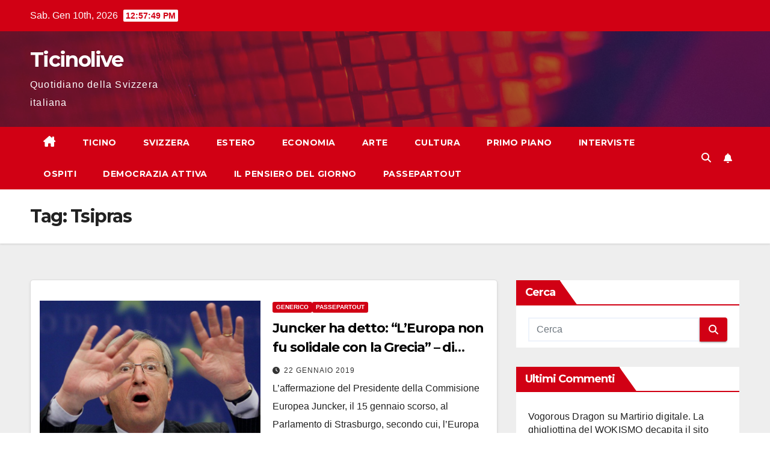

--- FILE ---
content_type: text/html; charset=UTF-8
request_url: https://www.ticinolive.ch/tag/tsipras/
body_size: 24003
content:
<!DOCTYPE html>
<html lang="it-IT">
<head>
<meta charset="UTF-8">
<meta name="viewport" content="width=device-width, initial-scale=1">
<link rel="profile" href="https://gmpg.org/xfn/11">
<meta name='robots' content='index, follow, max-image-preview:large, max-snippet:-1, max-video-preview:-1'/>
<script id="cookieyes" type="text/javascript" src="https://cdn-cookieyes.com/client_data/5a1b91de344526da3b1c2953/script.js"></script>
	
	<title>Tsipras Archives - Ticinolive</title>
	<link rel="canonical" href="https://www.ticinolive.ch/tag/tsipras/"/>
	<script type="application/ld+json" class="yoast-schema-graph">{"@context":"https://schema.org","@graph":[{"@type":"CollectionPage","@id":"https://www.ticinolive.ch/tag/tsipras/","url":"https://www.ticinolive.ch/tag/tsipras/","name":"Tsipras Archives - Ticinolive","isPartOf":{"@id":"https://www.ticinolive.ch/#website"},"primaryImageOfPage":{"@id":"https://www.ticinolive.ch/tag/tsipras/#primaryimage"},"image":{"@id":"https://www.ticinolive.ch/tag/tsipras/#primaryimage"},"thumbnailUrl":"https://i0.wp.com/www.ticinolive.ch/files/2019/01/Juncker-Bocca-aperta-e-mani-sollevate.jpg?fit=1000%2C640&ssl=1","breadcrumb":{"@id":"https://www.ticinolive.ch/tag/tsipras/#breadcrumb"},"inLanguage":"it-IT"},{"@type":"ImageObject","inLanguage":"it-IT","@id":"https://www.ticinolive.ch/tag/tsipras/#primaryimage","url":"https://i0.wp.com/www.ticinolive.ch/files/2019/01/Juncker-Bocca-aperta-e-mani-sollevate.jpg?fit=1000%2C640&ssl=1","contentUrl":"https://i0.wp.com/www.ticinolive.ch/files/2019/01/Juncker-Bocca-aperta-e-mani-sollevate.jpg?fit=1000%2C640&ssl=1","width":1000,"height":640},{"@type":"BreadcrumbList","@id":"https://www.ticinolive.ch/tag/tsipras/#breadcrumb","itemListElement":[{"@type":"ListItem","position":1,"name":"Home","item":"https://www.ticinolive.ch/"},{"@type":"ListItem","position":2,"name":"Tsipras"}]},{"@type":"WebSite","@id":"https://www.ticinolive.ch/#website","url":"https://www.ticinolive.ch/","name":"Ticinolive","description":"Quotidiano della Svizzera italiana","potentialAction":[{"@type":"SearchAction","target":{"@type":"EntryPoint","urlTemplate":"https://www.ticinolive.ch/?s={search_term_string}"},"query-input":{"@type":"PropertyValueSpecification","valueRequired":true,"valueName":"search_term_string"}}],"inLanguage":"it-IT"}]}</script>
	


<link rel="amphtml" href="https://www.ticinolive.ch/tag/tsipras/amp/"/><meta name="generator" content="AMP for WP 1.1.7.1"/><link rel='dns-prefetch' href='//stats.wp.com'/>
<link rel='dns-prefetch' href='//fonts.googleapis.com'/>
<link rel='preconnect' href='//i0.wp.com'/>
<link rel='preconnect' href='//c0.wp.com'/>
<link rel="alternate" type="application/rss+xml" title="Ticinolive &raquo; Feed" href="https://www.ticinolive.ch/feed/"/>
<link rel="alternate" type="application/rss+xml" title="Ticinolive &raquo; Feed dei commenti" href="https://www.ticinolive.ch/comments/feed/"/>
<link rel="alternate" type="application/rss+xml" title="Ticinolive &raquo; Tsipras Feed del tag" href="https://www.ticinolive.ch/tag/tsipras/feed/"/>
		
							<script src="//www.googletagmanager.com/gtag/js?id=G-13500RR0WC" data-cfasync="false" data-wpfc-render="false" async></script>
			<script data-cfasync="false" data-wpfc-render="false">var mi_version='9.11.1';var mi_track_user=true;var mi_no_track_reason='';var MonsterInsightsDefaultLocations={"page_location":"https:\/\/www.ticinolive.ch\/tag\/tsipras\/"};if(typeof MonsterInsightsPrivacyGuardFilter==='function'){var MonsterInsightsLocations=(typeof MonsterInsightsExcludeQuery==='object')?MonsterInsightsPrivacyGuardFilter(MonsterInsightsExcludeQuery):MonsterInsightsPrivacyGuardFilter(MonsterInsightsDefaultLocations);}else{var MonsterInsightsLocations=(typeof MonsterInsightsExcludeQuery==='object')?MonsterInsightsExcludeQuery:MonsterInsightsDefaultLocations;}var disableStrs=['ga-disable-G-13500RR0WC',];function __gtagTrackerIsOptedOut(){for(var index=0;index<disableStrs.length;index++){if(document.cookie.indexOf(disableStrs[index]+'=true')>-1){return true;}}return false;}if(__gtagTrackerIsOptedOut()){for(var index=0;index<disableStrs.length;index++){window[disableStrs[index]]=true;}}function __gtagTrackerOptout(){for(var index=0;index<disableStrs.length;index++){document.cookie=disableStrs[index]+'=true; expires=Thu, 31 Dec 2099 23:59:59 UTC; path=/';window[disableStrs[index]]=true;}}if('undefined'===typeof gaOptout){function gaOptout(){__gtagTrackerOptout();}}window.dataLayer=window.dataLayer||[];window.MonsterInsightsDualTracker={helpers:{},trackers:{},};if(mi_track_user){function __gtagDataLayer(){dataLayer.push(arguments);}function __gtagTracker(type,name,parameters){if(!parameters){parameters={};}if(parameters.send_to){__gtagDataLayer.apply(null,arguments);return;}if(type==='event'){parameters.send_to=monsterinsights_frontend.v4_id;var hookName=name;if(typeof parameters['event_category']!=='undefined'){hookName=parameters['event_category']+':'+name;}if(typeof MonsterInsightsDualTracker.trackers[hookName]!=='undefined'){MonsterInsightsDualTracker.trackers[hookName](parameters);}else{__gtagDataLayer('event',name,parameters);}}else{__gtagDataLayer.apply(null,arguments);}}__gtagTracker('js',new Date());__gtagTracker('set',{'developer_id.dZGIzZG':true,});if(MonsterInsightsLocations.page_location){__gtagTracker('set',MonsterInsightsLocations);}__gtagTracker('config','G-13500RR0WC',{"forceSSL":"true"});window.gtag=__gtagTracker;(function(){var noopfn=function(){return null;};var newtracker=function(){return new Tracker();};var Tracker=function(){return null;};var p=Tracker.prototype;p.get=noopfn;p.set=noopfn;p.send=function(){var args=Array.prototype.slice.call(arguments);args.unshift('send');__gaTracker.apply(null,args);};var __gaTracker=function(){var len=arguments.length;if(len===0){return;}var f=arguments[len-1];if(typeof f!=='object'||f===null||typeof f.hitCallback!=='function'){if('send'===arguments[0]){var hitConverted,hitObject=false,action;if('event'===arguments[1]){if('undefined'!==typeof arguments[3]){hitObject={'eventAction':arguments[3],'eventCategory':arguments[2],'eventLabel':arguments[4],'value':arguments[5]?arguments[5]:1,}}}if('pageview'===arguments[1]){if('undefined'!==typeof arguments[2]){hitObject={'eventAction':'page_view','page_path':arguments[2],}}}if(typeof arguments[2]==='object'){hitObject=arguments[2];}if(typeof arguments[5]==='object'){Object.assign(hitObject,arguments[5]);}if('undefined'!==typeof arguments[1].hitType){hitObject=arguments[1];if('pageview'===hitObject.hitType){hitObject.eventAction='page_view';}}if(hitObject){action='timing'===arguments[1].hitType?'timing_complete':hitObject.eventAction;hitConverted=mapArgs(hitObject);__gtagTracker('event',action,hitConverted);}}return;}function mapArgs(args){var arg,hit={};var gaMap={'eventCategory':'event_category','eventAction':'event_action','eventLabel':'event_label','eventValue':'event_value','nonInteraction':'non_interaction','timingCategory':'event_category','timingVar':'name','timingValue':'value','timingLabel':'event_label','page':'page_path','location':'page_location','title':'page_title','referrer':'page_referrer',};for(arg in args){if(!(!args.hasOwnProperty(arg)||!gaMap.hasOwnProperty(arg))){hit[gaMap[arg]]=args[arg];}else{hit[arg]=args[arg];}}return hit;}try{f.hitCallback();}catch(ex){}};__gaTracker.create=newtracker;__gaTracker.getByName=newtracker;__gaTracker.getAll=function(){return[];};__gaTracker.remove=noopfn;__gaTracker.loaded=true;window['__gaTracker']=__gaTracker;})();}else{console.log("");(function(){function __gtagTracker(){return null;}window['__gtagTracker']=__gtagTracker;window['gtag']=__gtagTracker;})();}</script>
							
		<style id='wp-img-auto-sizes-contain-inline-css'>img:is([sizes=auto i],[sizes^="auto," i]){contain-intrinsic-size:3000px 1500px}</style>
<link rel='stylesheet' id='embed-pdf-viewer-css' href='https://www.ticinolive.ch/plugins/embed-pdf-viewer/css/embed-pdf-viewer.css?ver=2.4.6' media='screen'/>
<style id='wp-emoji-styles-inline-css'>img.wp-smiley,img.emoji{display:inline!important;border:none!important;box-shadow:none!important;height:1em!important;width:1em!important;margin:0 .07em!important;vertical-align:-.1em!important;background:none!important;padding:0!important}</style>
<style id='wp-block-library-inline-css'>:root{--wp-block-synced-color:#7a00df;--wp-block-synced-color--rgb:122 , 0 , 223;--wp-bound-block-color:var(--wp-block-synced-color);--wp-editor-canvas-background:#ddd;--wp-admin-theme-color:#007cba;--wp-admin-theme-color--rgb:0 , 124 , 186;--wp-admin-theme-color-darker-10:#006ba1;--wp-admin-theme-color-darker-10--rgb:0 , 107 , 160.5;--wp-admin-theme-color-darker-20:#005a87;--wp-admin-theme-color-darker-20--rgb:0 , 90 , 135;--wp-admin-border-width-focus:2px}@media (min-resolution:192dpi){:root{--wp-admin-border-width-focus:1.5px}}.wp-element-button{cursor:pointer}:root .has-very-light-gray-background-color{background-color:#eee}:root .has-very-dark-gray-background-color{background-color:#313131}:root .has-very-light-gray-color{color:#eee}:root .has-very-dark-gray-color{color:#313131}:root .has-vivid-green-cyan-to-vivid-cyan-blue-gradient-background{background:linear-gradient(135deg,#00d084,#0693e3)}:root .has-purple-crush-gradient-background{background:linear-gradient(135deg,#34e2e4,#4721fb 50%,#ab1dfe)}:root .has-hazy-dawn-gradient-background{background:linear-gradient(135deg,#faaca8,#dad0ec)}:root .has-subdued-olive-gradient-background{background:linear-gradient(135deg,#fafae1,#67a671)}:root .has-atomic-cream-gradient-background{background:linear-gradient(135deg,#fdd79a,#004a59)}:root .has-nightshade-gradient-background{background:linear-gradient(135deg,#330968,#31cdcf)}:root .has-midnight-gradient-background{background:linear-gradient(135deg,#020381,#2874fc)}:root{--wp--preset--font-size--normal:16px;--wp--preset--font-size--huge:42px}.has-regular-font-size{font-size:1em}.has-larger-font-size{font-size:2.625em}.has-normal-font-size{font-size:var(--wp--preset--font-size--normal)}.has-huge-font-size{font-size:var(--wp--preset--font-size--huge)}.has-text-align-center{text-align:center}.has-text-align-left{text-align:left}.has-text-align-right{text-align:right}.has-fit-text{white-space:nowrap!important}#end-resizable-editor-section{display:none}.aligncenter{clear:both}.items-justified-left{justify-content:flex-start}.items-justified-center{justify-content:center}.items-justified-right{justify-content:flex-end}.items-justified-space-between{justify-content:space-between}.screen-reader-text{border:0;clip-path:inset(50%);height:1px;margin:-1px;overflow:hidden;padding:0;position:absolute;width:1px;word-wrap:normal!important}.screen-reader-text:focus{background-color:#ddd;clip-path:none;color:#444;display:block;font-size:1em;height:auto;left:5px;line-height:normal;padding:15px 23px 14px;text-decoration:none;top:5px;width:auto;z-index:100000}html :where(.has-border-color){border-style:solid}html :where([style*=border-top-color]){border-top-style:solid}html :where([style*=border-right-color]){border-right-style:solid}html :where([style*=border-bottom-color]){border-bottom-style:solid}html :where([style*=border-left-color]){border-left-style:solid}html :where([style*=border-width]){border-style:solid}html :where([style*=border-top-width]){border-top-style:solid}html :where([style*=border-right-width]){border-right-style:solid}html :where([style*=border-bottom-width]){border-bottom-style:solid}html :where([style*=border-left-width]){border-left-style:solid}html :where(img[class*=wp-image-]){height:auto;max-width:100%}:where(figure){margin:0 0 1em}html :where(.is-position-sticky){--wp-admin--admin-bar--position-offset:var(--wp-admin--admin-bar--height,0)}@media screen and (max-width:600px){html :where(.is-position-sticky){--wp-admin--admin-bar--position-offset:0}}</style><style id='global-styles-inline-css'>:root{--wp--preset--aspect-ratio--square:1;--wp--preset--aspect-ratio--4-3: 4/3;--wp--preset--aspect-ratio--3-4: 3/4;--wp--preset--aspect-ratio--3-2: 3/2;--wp--preset--aspect-ratio--2-3: 2/3;--wp--preset--aspect-ratio--16-9: 16/9;--wp--preset--aspect-ratio--9-16: 9/16;--wp--preset--color--black:#000;--wp--preset--color--cyan-bluish-gray:#abb8c3;--wp--preset--color--white:#fff;--wp--preset--color--pale-pink:#f78da7;--wp--preset--color--vivid-red:#cf2e2e;--wp--preset--color--luminous-vivid-orange:#ff6900;--wp--preset--color--luminous-vivid-amber:#fcb900;--wp--preset--color--light-green-cyan:#7bdcb5;--wp--preset--color--vivid-green-cyan:#00d084;--wp--preset--color--pale-cyan-blue:#8ed1fc;--wp--preset--color--vivid-cyan-blue:#0693e3;--wp--preset--color--vivid-purple:#9b51e0;--wp--preset--gradient--vivid-cyan-blue-to-vivid-purple:linear-gradient(135deg,#0693e3 0%,#9b51e0 100%);--wp--preset--gradient--light-green-cyan-to-vivid-green-cyan:linear-gradient(135deg,#7adcb4 0%,#00d082 100%);--wp--preset--gradient--luminous-vivid-amber-to-luminous-vivid-orange:linear-gradient(135deg,#fcb900 0%,#ff6900 100%);--wp--preset--gradient--luminous-vivid-orange-to-vivid-red:linear-gradient(135deg,#ff6900 0%,#cf2e2e 100%);--wp--preset--gradient--very-light-gray-to-cyan-bluish-gray:linear-gradient(135deg,#eee 0%,#a9b8c3 100%);--wp--preset--gradient--cool-to-warm-spectrum:linear-gradient(135deg,#4aeadc 0%,#9778d1 20%,#cf2aba 40%,#ee2c82 60%,#fb6962 80%,#fef84c 100%);--wp--preset--gradient--blush-light-purple:linear-gradient(135deg,#ffceec 0%,#9896f0 100%);--wp--preset--gradient--blush-bordeaux:linear-gradient(135deg,#fecda5 0%,#fe2d2d 50%,#6b003e 100%);--wp--preset--gradient--luminous-dusk:linear-gradient(135deg,#ffcb70 0%,#c751c0 50%,#4158d0 100%);--wp--preset--gradient--pale-ocean:linear-gradient(135deg,#fff5cb 0%,#b6e3d4 50%,#33a7b5 100%);--wp--preset--gradient--electric-grass:linear-gradient(135deg,#caf880 0%,#71ce7e 100%);--wp--preset--gradient--midnight:linear-gradient(135deg,#020381 0%,#2874fc 100%);--wp--preset--font-size--small:13px;--wp--preset--font-size--medium:20px;--wp--preset--font-size--large:36px;--wp--preset--font-size--x-large:42px;--wp--preset--spacing--20:.44rem;--wp--preset--spacing--30:.67rem;--wp--preset--spacing--40:1rem;--wp--preset--spacing--50:1.5rem;--wp--preset--spacing--60:2.25rem;--wp--preset--spacing--70:3.38rem;--wp--preset--spacing--80:5.06rem;--wp--preset--shadow--natural:6px 6px 9px rgba(0,0,0,.2);--wp--preset--shadow--deep:12px 12px 50px rgba(0,0,0,.4);--wp--preset--shadow--sharp:6px 6px 0 rgba(0,0,0,.2);--wp--preset--shadow--outlined:6px 6px 0 -3px #fff , 6px 6px #000;--wp--preset--shadow--crisp:6px 6px 0 #000}:root :where(.is-layout-flow) > :first-child{margin-block-start:0}:root :where(.is-layout-flow) > :last-child{margin-block-end:0}:root :where(.is-layout-flow) > *{margin-block-start:24px;margin-block-end:0}:root :where(.is-layout-constrained) > :first-child{margin-block-start:0}:root :where(.is-layout-constrained) > :last-child{margin-block-end:0}:root :where(.is-layout-constrained) > *{margin-block-start:24px;margin-block-end:0}:root :where(.is-layout-flex){gap:24px}:root :where(.is-layout-grid){gap:24px}body .is-layout-flex{display:flex}.is-layout-flex{flex-wrap:wrap;align-items:center}.is-layout-flex > :is(*, div){margin:0}body .is-layout-grid{display:grid}.is-layout-grid > :is(*, div){margin:0}.has-black-color{color:var(--wp--preset--color--black)!important}.has-cyan-bluish-gray-color{color:var(--wp--preset--color--cyan-bluish-gray)!important}.has-white-color{color:var(--wp--preset--color--white)!important}.has-pale-pink-color{color:var(--wp--preset--color--pale-pink)!important}.has-vivid-red-color{color:var(--wp--preset--color--vivid-red)!important}.has-luminous-vivid-orange-color{color:var(--wp--preset--color--luminous-vivid-orange)!important}.has-luminous-vivid-amber-color{color:var(--wp--preset--color--luminous-vivid-amber)!important}.has-light-green-cyan-color{color:var(--wp--preset--color--light-green-cyan)!important}.has-vivid-green-cyan-color{color:var(--wp--preset--color--vivid-green-cyan)!important}.has-pale-cyan-blue-color{color:var(--wp--preset--color--pale-cyan-blue)!important}.has-vivid-cyan-blue-color{color:var(--wp--preset--color--vivid-cyan-blue)!important}.has-vivid-purple-color{color:var(--wp--preset--color--vivid-purple)!important}.has-black-background-color{background-color:var(--wp--preset--color--black)!important}.has-cyan-bluish-gray-background-color{background-color:var(--wp--preset--color--cyan-bluish-gray)!important}.has-white-background-color{background-color:var(--wp--preset--color--white)!important}.has-pale-pink-background-color{background-color:var(--wp--preset--color--pale-pink)!important}.has-vivid-red-background-color{background-color:var(--wp--preset--color--vivid-red)!important}.has-luminous-vivid-orange-background-color{background-color:var(--wp--preset--color--luminous-vivid-orange)!important}.has-luminous-vivid-amber-background-color{background-color:var(--wp--preset--color--luminous-vivid-amber)!important}.has-light-green-cyan-background-color{background-color:var(--wp--preset--color--light-green-cyan)!important}.has-vivid-green-cyan-background-color{background-color:var(--wp--preset--color--vivid-green-cyan)!important}.has-pale-cyan-blue-background-color{background-color:var(--wp--preset--color--pale-cyan-blue)!important}.has-vivid-cyan-blue-background-color{background-color:var(--wp--preset--color--vivid-cyan-blue)!important}.has-vivid-purple-background-color{background-color:var(--wp--preset--color--vivid-purple)!important}.has-black-border-color{border-color:var(--wp--preset--color--black)!important}.has-cyan-bluish-gray-border-color{border-color:var(--wp--preset--color--cyan-bluish-gray)!important}.has-white-border-color{border-color:var(--wp--preset--color--white)!important}.has-pale-pink-border-color{border-color:var(--wp--preset--color--pale-pink)!important}.has-vivid-red-border-color{border-color:var(--wp--preset--color--vivid-red)!important}.has-luminous-vivid-orange-border-color{border-color:var(--wp--preset--color--luminous-vivid-orange)!important}.has-luminous-vivid-amber-border-color{border-color:var(--wp--preset--color--luminous-vivid-amber)!important}.has-light-green-cyan-border-color{border-color:var(--wp--preset--color--light-green-cyan)!important}.has-vivid-green-cyan-border-color{border-color:var(--wp--preset--color--vivid-green-cyan)!important}.has-pale-cyan-blue-border-color{border-color:var(--wp--preset--color--pale-cyan-blue)!important}.has-vivid-cyan-blue-border-color{border-color:var(--wp--preset--color--vivid-cyan-blue)!important}.has-vivid-purple-border-color{border-color:var(--wp--preset--color--vivid-purple)!important}.has-vivid-cyan-blue-to-vivid-purple-gradient-background{background:var(--wp--preset--gradient--vivid-cyan-blue-to-vivid-purple)!important}.has-light-green-cyan-to-vivid-green-cyan-gradient-background{background:var(--wp--preset--gradient--light-green-cyan-to-vivid-green-cyan)!important}.has-luminous-vivid-amber-to-luminous-vivid-orange-gradient-background{background:var(--wp--preset--gradient--luminous-vivid-amber-to-luminous-vivid-orange)!important}.has-luminous-vivid-orange-to-vivid-red-gradient-background{background:var(--wp--preset--gradient--luminous-vivid-orange-to-vivid-red)!important}.has-very-light-gray-to-cyan-bluish-gray-gradient-background{background:var(--wp--preset--gradient--very-light-gray-to-cyan-bluish-gray)!important}.has-cool-to-warm-spectrum-gradient-background{background:var(--wp--preset--gradient--cool-to-warm-spectrum)!important}.has-blush-light-purple-gradient-background{background:var(--wp--preset--gradient--blush-light-purple)!important}.has-blush-bordeaux-gradient-background{background:var(--wp--preset--gradient--blush-bordeaux)!important}.has-luminous-dusk-gradient-background{background:var(--wp--preset--gradient--luminous-dusk)!important}.has-pale-ocean-gradient-background{background:var(--wp--preset--gradient--pale-ocean)!important}.has-electric-grass-gradient-background{background:var(--wp--preset--gradient--electric-grass)!important}.has-midnight-gradient-background{background:var(--wp--preset--gradient--midnight)!important}.has-small-font-size{font-size:var(--wp--preset--font-size--small)!important}.has-medium-font-size{font-size:var(--wp--preset--font-size--medium)!important}.has-large-font-size{font-size:var(--wp--preset--font-size--large)!important}.has-x-large-font-size{font-size:var(--wp--preset--font-size--x-large)!important}</style>

<style id='classic-theme-styles-inline-css'>.wp-block-button__link{color:#fff;background-color:#32373c;border-radius:9999px;box-shadow:none;text-decoration:none;padding:calc(.667em + 2px) calc(1.333em + 2px);font-size:1.125em}.wp-block-file__button{background:#32373c;color:#fff;text-decoration:none}</style>
<link rel='stylesheet' id='wp-polls-css' href='https://www.ticinolive.ch/plugins/wp-polls/polls-css.css?ver=2.77.3' media='all'/>
<style id='wp-polls-inline-css'>
.wp-polls .pollbar {
	margin: 1px;
	font-size: 6px;
	line-height: 8px;
	height: 8px;
	background-image: url('https://www.ticinolive.ch/plugins/wp-polls/images/default/pollbg.gif');
	border: 1px solid #c8c8c8;
}

/*# sourceURL=wp-polls-inline-css */
</style>
<link rel='stylesheet' id='newsup-fonts-css' href='//fonts.googleapis.com/css?family=Montserrat%3A400%2C500%2C700%2C800%7CWork%2BSans%3A300%2C400%2C500%2C600%2C700%2C800%2C900%26display%3Dswap&#038;subset=latin%2Clatin-ext' media='all'/>
<link rel='stylesheet' id='bootstrap-css' href='https://www.ticinolive.ch/content/themes/newsup/css/bootstrap.css?ver=6.9' media='all'/>
<link rel='stylesheet' id='newsup-style-css' href='https://www.ticinolive.ch/content/themes/newsberg/style.css?ver=6.9' media='all'/>
<link rel='stylesheet' id='font-awesome-5-all-css' href='https://www.ticinolive.ch/content/themes/newsup/css/font-awesome/css/all.min.css?ver=6.9' media='all'/>
<link rel='stylesheet' id='font-awesome-4-shim-css' href='https://www.ticinolive.ch/content/themes/newsup/css/font-awesome/css/v4-shims.min.css?ver=6.9' media='all'/>
<link rel='stylesheet' id='owl-carousel-css' href='https://www.ticinolive.ch/content/themes/newsup/css/owl.carousel.css?ver=6.9' media='all'/>
<link rel='stylesheet' id='smartmenus-css' href='https://www.ticinolive.ch/content/themes/newsup/css/jquery.smartmenus.bootstrap.css?ver=6.9' media='all'/>
<link rel='stylesheet' id='newsup-custom-css-css' href='https://www.ticinolive.ch/content/themes/newsup/inc/ansar/customize/css/customizer.css?ver=1.0' media='all'/>
<link rel='stylesheet' id='newsup-style-parent-css' href='https://www.ticinolive.ch/content/themes/newsup/style.css?ver=6.9' media='all'/>
<link rel='stylesheet' id='newsberg-style-css' href='https://www.ticinolive.ch/content/themes/newsberg/style.css?ver=1.0' media='all'/>
<link rel='stylesheet' id='newsberg-default-css-css' href='https://www.ticinolive.ch/content/themes/newsberg/css/colors/default.css?ver=6.9' media='all'/>
<script src="https://www.ticinolive.ch/plugins/google-analytics-for-wordpress/assets/js/frontend-gtag.min.js?ver=9.11.1" id="monsterinsights-frontend-script-js" async data-wp-strategy="async"></script>
<script data-cfasync="false" data-wpfc-render="false" id='monsterinsights-frontend-script-js-extra'>var monsterinsights_frontend={"js_events_tracking":"true","download_extensions":"doc,pdf,ppt,zip,xls,docx,pptx,xlsx","inbound_paths":"[]","home_url":"https:\/\/www.ticinolive.ch","hash_tracking":"false","v4_id":"G-13500RR0WC"};</script>
<script src="https://c0.wp.com/c/6.9/wp-includes/js/jquery/jquery.min.js" id="jquery-core-js"></script>
<script src="https://c0.wp.com/c/6.9/wp-includes/js/jquery/jquery-migrate.min.js" id="jquery-migrate-js"></script>
<script src="https://www.ticinolive.ch/content/themes/newsup/js/navigation.js?ver=6.9" id="newsup-navigation-js"></script>
<script src="https://www.ticinolive.ch/content/themes/newsup/js/bootstrap.js?ver=6.9" id="bootstrap-js"></script>
<script src="https://www.ticinolive.ch/content/themes/newsup/js/owl.carousel.min.js?ver=6.9" id="owl-carousel-min-js"></script>
<script src="https://www.ticinolive.ch/content/themes/newsup/js/jquery.smartmenus.js?ver=6.9" id="smartmenus-js-js"></script>
<script src="https://www.ticinolive.ch/content/themes/newsup/js/jquery.smartmenus.bootstrap.js?ver=6.9" id="bootstrap-smartmenus-js-js"></script>
<script src="https://www.ticinolive.ch/content/themes/newsup/js/jquery.marquee.js?ver=6.9" id="newsup-marquee-js-js"></script>
<script src="https://www.ticinolive.ch/content/themes/newsup/js/main.js?ver=6.9" id="newsup-main-js-js"></script>
<link rel="https://api.w.org/" href="https://www.ticinolive.ch/wp-json/"/><link rel="alternate" title="JSON" type="application/json" href="https://www.ticinolive.ch/wp-json/wp/v2/tags/21550"/><link rel="EditURI" type="application/rsd+xml" title="RSD" href="https://www.ticinolive.ch/xmlrpc.php?rsd"/>
<meta name="generator" content="WordPress 6.9"/>
	<style>img#wpstats{display:none}</style>
		 
<style type="text/css" id="custom-background-css">.wrapper{background-color:#eee}</style>
<style>.recentcomments a{display:inline!important;padding:0!important;margin:0!important}</style>    <style type="text/css">body .site-title a,body .site-description{color: ##143745}.site-branding-text .site-title a{font-size:px}@media only screen and (max-width:640px){.site-branding-text .site-title a{font-size:40px}}@media only screen and (max-width:375px){.site-branding-text .site-title a{font-size:32px}}</style>
    <link rel="icon" href="https://i0.wp.com/www.ticinolive.ch/files/2021/02/cropped-T.png?fit=32%2C32&#038;ssl=1" sizes="32x32"/>
<link rel="icon" href="https://i0.wp.com/www.ticinolive.ch/files/2021/02/cropped-T.png?fit=192%2C192&#038;ssl=1" sizes="192x192"/>
<link rel="apple-touch-icon" href="https://i0.wp.com/www.ticinolive.ch/files/2021/02/cropped-T.png?fit=180%2C180&#038;ssl=1"/>
<meta name="msapplication-TileImage" content="https://i0.wp.com/www.ticinolive.ch/files/2021/02/cropped-T.png?fit=270%2C270&#038;ssl=1"/>
		<style id="wp-custom-css">.wp-post-image{display:none!important}.entry-title{word-wrap:break-word!important}</style>
		</head>
<body data-rsssl=1 class="archive tag tag-tsipras tag-21550 wp-embed-responsive wp-theme-newsup wp-child-theme-newsberg hfeed ta-hide-date-author-in-list">
<div id="page" class="site">
<a class="skip-link screen-reader-text" href="#content">
Salta al contenuto</a>
  <div class="wrapper" id="custom-background-css">
    <header class="mg-headwidget">
      
      <div class="mg-head-detail hidden-xs">
    <div class="container-fluid">
        <div class="row align-items-center">
            <div class="col-md-6 col-xs-12">
                <ul class="info-left">
                                <li>Sab. Gen 10th, 2026                 <span id="time" class="time"></span>
                        </li>
                        </ul>
            </div>
            <div class="col-md-6 col-xs-12">
                <ul class="mg-social info-right">
                                    </ul>
            </div>
        </div>
    </div>
</div>
      <div class="clearfix"></div>

      
      <div class="mg-nav-widget-area-back" style='background-image: url("https://www.ticinolive.ch/content/themes/newsberg/images/head-back.jpg" );'>
                <div class="overlay">
          <div class="inner" style="background-color:rgba(32,47,91,0.4);"> 
              <div class="container-fluid">
                  <div class="mg-nav-widget-area">
                    <div class="row align-items-center">
                      <div class="col-md-3 text-center-xs">
                        <div class="navbar-header">
                          <div class="site-logo">
                                                      </div>
                          <div class="site-branding-text ">
                                                            <p class="site-title"> <a href="https://www.ticinolive.ch/" rel="home">Ticinolive</a></p>
                                                            <p class="site-description">Quotidiano della Svizzera italiana</p>
                          </div>    
                        </div>
                      </div>
                                          </div>
                  </div>
              </div>
          </div>
        </div>
      </div>
    <div class="mg-menu-full">
      <nav class="navbar navbar-expand-lg navbar-wp">
        <div class="container-fluid">
          
          <div class="m-header align-items-center">
                            <a class="mobilehomebtn" href="https://www.ticinolive.ch"><span class="fa-solid fa-house-chimney"></span></a>
              
              <button class="navbar-toggler mx-auto" type="button" data-toggle="collapse" data-target="#navbar-wp" aria-controls="navbarSupportedContent" aria-expanded="false" aria-label="Attiva/disattiva la navigazione">
                <span class="burger">
                  <span class="burger-line"></span>
                  <span class="burger-line"></span>
                  <span class="burger-line"></span>
                </span>
              </button>
              
                          <div class="dropdown show mg-search-box pr-2">
                <a class="dropdown-toggle msearch ml-auto" href="#" role="button" id="dropdownMenuLink" data-toggle="dropdown" aria-haspopup="true" aria-expanded="false">
                <i class="fas fa-search"></i>
                </a> 
                <div class="dropdown-menu searchinner" aria-labelledby="dropdownMenuLink">
                    <form role="search" method="get" id="searchform" action="https://www.ticinolive.ch/">
  <div class="input-group">
    <input type="search" class="form-control" placeholder="Cerca" value="" name="s"/>
    <span class="input-group-btn btn-default">
    <button type="submit" class="btn"> <i class="fas fa-search"></i> </button>
    </span> </div>
</form>                </div>
            </div>
                  <a href="#" target="_blank" class="btn-bell btn-theme mx-2"><i class="fa fa-bell"></i></a>
                      
          </div>
           
          <div class="collapse navbar-collapse" id="navbar-wp">
            <div class="d-md-block">
              <ul id="menu-nav" class="nav navbar-nav mr-auto "><li class="active home"><a class="homebtn" href="https://www.ticinolive.ch"><span class='fa-solid fa-house-chimney'></span></a></li><li id="menu-item-28142" class="menu-item menu-item-type-taxonomy menu-item-object-category menu-item-28142"><a class="nav-link" title="Ticino" href="https://www.ticinolive.ch/ticino/">Ticino</a></li>
<li id="menu-item-28144" class="menu-item menu-item-type-taxonomy menu-item-object-category menu-item-28144"><a class="nav-link" title="Svizzera" href="https://www.ticinolive.ch/svizzera/">Svizzera</a></li>
<li id="menu-item-50026" class="menu-item menu-item-type-taxonomy menu-item-object-category menu-item-50026"><a class="nav-link" title="Estero" href="https://www.ticinolive.ch/estero/">Estero</a></li>
<li id="menu-item-123243" class="menu-item menu-item-type-taxonomy menu-item-object-category menu-item-123243"><a class="nav-link" title="Economia" href="https://www.ticinolive.ch/economia/">Economia</a></li>
<li id="menu-item-120374" class="menu-item menu-item-type-taxonomy menu-item-object-category menu-item-120374"><a class="nav-link" title="Arte" href="https://www.ticinolive.ch/arte/">Arte</a></li>
<li id="menu-item-48951" class="menu-item menu-item-type-taxonomy menu-item-object-category menu-item-48951"><a class="nav-link" title="Cultura" href="https://www.ticinolive.ch/cultura/">Cultura</a></li>
<li id="menu-item-28141" class="menu-item menu-item-type-taxonomy menu-item-object-category menu-item-28141"><a class="nav-link" title="Primo piano" href="https://www.ticinolive.ch/primo-piano/">Primo piano</a></li>
<li id="menu-item-48949" class="menu-item menu-item-type-taxonomy menu-item-object-category menu-item-48949"><a class="nav-link" title="Interviste" href="https://www.ticinolive.ch/opinioni/interviste/">Interviste</a></li>
<li id="menu-item-48950" class="menu-item menu-item-type-taxonomy menu-item-object-category menu-item-48950"><a class="nav-link" title="Ospiti" href="https://www.ticinolive.ch/opinioni/ospiti/">Ospiti</a></li>
<li id="menu-item-48944" class="menu-item menu-item-type-taxonomy menu-item-object-category menu-item-48944"><a class="nav-link" title="Democrazia attiva" href="https://www.ticinolive.ch/opinioni/interventi/">Democrazia attiva</a></li>
<li id="menu-item-188599" class="menu-item menu-item-type-taxonomy menu-item-object-category menu-item-188599"><a class="nav-link" title="Il pensiero del giorno" href="https://www.ticinolive.ch/pensiero-giorno/">Il pensiero del giorno</a></li>
<li id="menu-item-188600" class="menu-item menu-item-type-taxonomy menu-item-object-category menu-item-188600"><a class="nav-link" title="Passepartout" href="https://www.ticinolive.ch/passepartout/">Passepartout</a></li>
</ul>            </div>      
          </div>
          
          <div class="desk-header d-lg-flex pl-3 ml-auto my-2 my-lg-0 position-relative align-items-center">
                        <div class="dropdown show mg-search-box pr-2">
                <a class="dropdown-toggle msearch ml-auto" href="#" role="button" id="dropdownMenuLink" data-toggle="dropdown" aria-haspopup="true" aria-expanded="false">
                <i class="fas fa-search"></i>
                </a> 
                <div class="dropdown-menu searchinner" aria-labelledby="dropdownMenuLink">
                    <form role="search" method="get" id="searchform" action="https://www.ticinolive.ch/">
  <div class="input-group">
    <input type="search" class="form-control" placeholder="Cerca" value="" name="s"/>
    <span class="input-group-btn btn-default">
    <button type="submit" class="btn"> <i class="fas fa-search"></i> </button>
    </span> </div>
</form>                </div>
            </div>
                  <a href="#" target="_blank" class="btn-bell btn-theme mx-2"><i class="fa fa-bell"></i></a>
                  </div>
          
      </div>
      </nav> 
    </div>
</header>
<div class="clearfix"></div> 
<div class="mg-breadcrumb-section" style='background: url("https://www.ticinolive.ch/content/themes/newsberg/images/head-back.jpg" ) repeat scroll center 0 #143745;'>
   <div class="overlay">       <div class="container-fluid">
        <div class="row">
          <div class="col-md-12 col-sm-12">
            <div class="mg-breadcrumb-title">
              <h1 class="title">Tag: <span>Tsipras</span></h1>            </div>
          </div>
        </div>
      </div>
   </div> </div>
<div class="clearfix"></div>
    <div id="content" class="container-fluid archive-class">
        
            <div class="row">
                                    <div class="col-md-8">
                
<div class="mg-posts-sec mg-posts-modul-6">
    
    <div class="mg-posts-sec-inner">
                    <article id="post-162418" class="d-md-flex mg-posts-sec-post align-items-center post-162418 post type-post status-publish format-standard has-post-thumbnail hentry category-generico category-passepartout tag-juncker tag-magnani tag-solidale tag-tsipras tag-ue">
                        <div class="col-12 col-md-6">
            <div class="mg-post-thumb back-img md" style="background-image: url('https://www.ticinolive.ch/files/2019/01/Juncker-Bocca-aperta-e-mani-sollevate.jpg');">
                <span class="post-form"><i class="fas fa-camera"></i></span>                <a class="link-div" href="https://www.ticinolive.ch/2019/01/22/juncker-ha-detto-leuropa-non-fu-solidale-con-la-grecia-di-friedrich-magnani/"></a>
            </div> 
        </div>
                        <div class="mg-sec-top-post py-3 col">
                    <div class="mg-blog-category"><a class="newsup-categories category-color-1" href="https://www.ticinolive.ch/generico/" alt="Visualizza tutti gli articoli in Generico"> 
                                 Generico
                             </a><a class="newsup-categories category-color-1" href="https://www.ticinolive.ch/passepartout/" alt="Visualizza tutti gli articoli in Passepartout"> 
                                 Passepartout
                             </a></div> 
                    <h4 class="entry-title title"><a href="https://www.ticinolive.ch/2019/01/22/juncker-ha-detto-leuropa-non-fu-solidale-con-la-grecia-di-friedrich-magnani/">Juncker ha detto: &#8220;L&#8217;Europa non fu solidale con la Grecia&#8221; &#8211; di Friedrich Magnani</a></h4>
                            <div class="mg-blog-meta"> 
                    <span class="mg-blog-date"><i class="fas fa-clock"></i>
            <a href="https://www.ticinolive.ch/2019/01/">
                22 Gennaio 2019            </a>
        </span>
            </div> 
                        <div class="mg-content">
                        <p>L’affermazione del Presidente della Commisione Europea Juncker, il 15 gennaio scorso, al Parlamento di Strasburgo, secondo cui, l’Europa non fu solidale con la Grecia, all’epoca del quasi default 2015, suona&hellip;</p>
                    </div>
                </div>
            </article>
                    <article id="post-147657" class="d-md-flex mg-posts-sec-post align-items-center post-147657 post type-post status-publish format-standard has-post-thumbnail hentry category-estero tag-alluvione-grecia tag-onda-fango tag-piogge-torrenziali tag-tsipras">
                        <div class="col-12 col-md-6">
            <div class="mg-post-thumb back-img md" style="background-image: url('https://www.ticinolive.ch/files/2017/11/alluvione-grecia-2.jpg');">
                <span class="post-form"><i class="fas fa-camera"></i></span>                <a class="link-div" href="https://www.ticinolive.ch/2017/11/16/tragedia-grecia-alluvione-ondate-fango-provocano-15-morti/"></a>
            </div> 
        </div>
                        <div class="mg-sec-top-post py-3 col">
                    <div class="mg-blog-category"><a class="newsup-categories category-color-1" href="https://www.ticinolive.ch/estero/" alt="Visualizza tutti gli articoli in Estero"> 
                                 Estero
                             </a></div> 
                    <h4 class="entry-title title"><a href="https://www.ticinolive.ch/2017/11/16/tragedia-grecia-alluvione-ondate-fango-provocano-15-morti/">Tragedia in Grecia: alluvione e ondate di fango provocano 15 morti.</a></h4>
                            <div class="mg-blog-meta"> 
                    <span class="mg-blog-date"><i class="fas fa-clock"></i>
            <a href="https://www.ticinolive.ch/2017/11/">
                16 Novembre 2017            </a>
        </span>
            </div> 
                        <div class="mg-content">
                        <p>Una terribile alluvione ha colpito la Grecia in seguito alle piogge torrenziali che massacrano il paese ormai da martedì notte. Un vero e proprio “tsunami” di fango si è abbattuto&hellip;</p>
                    </div>
                </div>
            </article>
                    <article id="post-140699" class="d-md-flex mg-posts-sec-post align-items-center post-140699 post type-post status-publish format-standard has-post-thumbnail hentry category-estero tag-evasione-fiscale tag-grecia tag-sequestro tag-tsipras">
                        <div class="col-12 col-md-6">
            <div class="mg-post-thumb back-img md" style="background-image: url('https://www.ticinolive.ch/files/2017/05/caveau.jpg');">
                <span class="post-form"><i class="fas fa-camera"></i></span>                <a class="link-div" href="https://www.ticinolive.ch/2017/05/25/grecia-sequestro-dei-fondi-degli-evasori-fiscali/"></a>
            </div> 
        </div>
                        <div class="mg-sec-top-post py-3 col">
                    <div class="mg-blog-category"><a class="newsup-categories category-color-1" href="https://www.ticinolive.ch/estero/" alt="Visualizza tutti gli articoli in Estero"> 
                                 Estero
                             </a></div> 
                    <h4 class="entry-title title"><a href="https://www.ticinolive.ch/2017/05/25/grecia-sequestro-dei-fondi-degli-evasori-fiscali/">Grecia : sequestro dei fondi degli evasori fiscali</a></h4>
                            <div class="mg-blog-meta"> 
                    <span class="mg-blog-date"><i class="fas fa-clock"></i>
            <a href="https://www.ticinolive.ch/2017/05/">
                25 Maggio 2017            </a>
        </span>
            </div> 
                        <div class="mg-content">
                        <p>dal portale www.blognews24ore.com In un paese dove la crisi economica ha avuto effetti pesanti – tuttora in corso – e dove l’evasione fiscale è praticata su vasta scala, mentre il&hellip;</p>
                    </div>
                </div>
            </article>
                    <article id="post-158582" class="d-md-flex mg-posts-sec-post align-items-center post-158582 post type-post status-publish format-standard has-post-thumbnail hentry category-estero category-generico tag-rivolta tag-tsipras tag-unione-europea">
                        <div class="col-12 col-md-6">
            <div class="mg-post-thumb back-img md" style="background-image: url('https://www.ticinolive.ch/files/2018/10/Grecia2.jpg');">
                <span class="post-form"><i class="fas fa-camera"></i></span>                <a class="link-div" href="https://www.ticinolive.ch/2017/05/18/grecia-ii-popolo-e-in-rivolta-la-polizia-non-obbedira-piu-agli-ordini-del-governo/"></a>
            </div> 
        </div>
                        <div class="mg-sec-top-post py-3 col">
                    <div class="mg-blog-category"><a class="newsup-categories category-color-1" href="https://www.ticinolive.ch/estero/" alt="Visualizza tutti gli articoli in Estero"> 
                                 Estero
                             </a><a class="newsup-categories category-color-1" href="https://www.ticinolive.ch/generico/" alt="Visualizza tutti gli articoli in Generico"> 
                                 Generico
                             </a></div> 
                    <h4 class="entry-title title"><a href="https://www.ticinolive.ch/2017/05/18/grecia-ii-popolo-e-in-rivolta-la-polizia-non-obbedira-piu-agli-ordini-del-governo/">Grecia, iI popolo è in rivolta. La polizia non obbedirà più agli ordini del governo</a></h4>
                            <div class="mg-blog-meta"> 
                    <span class="mg-blog-date"><i class="fas fa-clock"></i>
            <a href="https://www.ticinolive.ch/2017/05/">
                18 Maggio 2017            </a>
        </span>
            </div> 
                        <div class="mg-content">
                        <p>La Grecia risulta paralizzata dalla proclamazione di uno sciopero generale contro le riforme imposte al Governo Tsipras dalla Commissione Europea e dalla Troika di Bruxelles. Dopo il tradimento degli impegni&hellip;</p>
                    </div>
                </div>
            </article>
                    <article id="post-115819" class="d-md-flex mg-posts-sec-post align-items-center post-115819 post type-post status-publish format-standard has-post-thumbnail hentry category-economia-e-politica-internazionale category-primo-piano tag-100mila-rifugiati tag-balcani tag-grecia tag-juncker tag-merkel tag-orban tag-registrazione tag-tsipras tag-ue tag-ungheria">
                        <div class="col-12 col-md-6">
            <div class="mg-post-thumb back-img md" style="background-image: url('https://www.ticinolive.ch/files/2015/10/Balcani-profughi.jpg');">
                <span class="post-form"><i class="fas fa-camera"></i></span>                <a class="link-div" href="https://www.ticinolive.ch/2015/10/27/rifugiati-lue-creera-100-000-posti-di-accoglienza-nei-balcani/"></a>
            </div> 
        </div>
                        <div class="mg-sec-top-post py-3 col">
                    <div class="mg-blog-category"><a class="newsup-categories category-color-1" href="https://www.ticinolive.ch/economia-e-politica-internazionale/" alt="Visualizza tutti gli articoli in Economia e politica internazionale"> 
                                 Economia e politica internazionale
                             </a><a class="newsup-categories category-color-1" href="https://www.ticinolive.ch/primo-piano/" alt="Visualizza tutti gli articoli in Primo piano"> 
                                 Primo piano
                             </a></div> 
                    <h4 class="entry-title title"><a href="https://www.ticinolive.ch/2015/10/27/rifugiati-lue-creera-100-000-posti-di-accoglienza-nei-balcani/">Rifugiati : l’UE creerà 100 000 posti di accoglienza nei Balcani</a></h4>
                            <div class="mg-blog-meta"> 
                    <span class="mg-blog-date"><i class="fas fa-clock"></i>
            <a href="https://www.ticinolive.ch/2015/10/">
                27 Ottobre 2015            </a>
        </span>
            </div> 
                        <div class="mg-content">
                        <p>La decisione è stata presa durante il summit di domenica 25 ottobre. La situazione resta critica. dal portale www.blognews24ore.com Il summit di domenica a Bruxelles si è concentrato sulle misure&hellip;</p>
                    </div>
                </div>
            </article>
                    <article id="post-112304" class="d-md-flex mg-posts-sec-post align-items-center post-112304 post type-post status-publish format-standard has-post-thumbnail hentry category-passepartout category-primo-piano tag-carlo-curti tag-europa tag-grecia tag-sinistra tag-syriza tag-tsipras">
                        <div class="col-12 col-md-6">
            <div class="mg-post-thumb back-img md" style="background-image: url('https://www.ticinolive.ch/files/2015/08/coccodrillo1.jpg');">
                <span class="post-form"><i class="fas fa-camera"></i></span>                <a class="link-div" href="https://www.ticinolive.ch/2015/08/23/la-democrazia-la-sinistra-e-l-europa-di-carlo-curti/"></a>
            </div> 
        </div>
                        <div class="mg-sec-top-post py-3 col">
                    <div class="mg-blog-category"><a class="newsup-categories category-color-1" href="https://www.ticinolive.ch/passepartout/" alt="Visualizza tutti gli articoli in Passepartout"> 
                                 Passepartout
                             </a><a class="newsup-categories category-color-1" href="https://www.ticinolive.ch/primo-piano/" alt="Visualizza tutti gli articoli in Primo piano"> 
                                 Primo piano
                             </a></div> 
                    <h4 class="entry-title title"><a href="https://www.ticinolive.ch/2015/08/23/la-democrazia-la-sinistra-e-l-europa-di-carlo-curti/">La democrazia, la sinistra e l’ Europa &#8211; di Carlo Curti</a></h4>
                            <div class="mg-blog-meta"> 
                    <span class="mg-blog-date"><i class="fas fa-clock"></i>
            <a href="https://www.ticinolive.ch/2015/08/">
                23 Agosto 2015            </a>
        </span>
            </div> 
                        <div class="mg-content">
                        <p>Immagine tratta dal blog www.libernazione.it Oggi c’è un esperimento in corso il cui esito è, aggrappandoci al più sfrenato ottimismo, incerto. Il liberismo finanziario sta imponendo una nuova forma di&hellip;</p>
                    </div>
                </div>
            </article>
                    <article id="post-112262" class="d-md-flex mg-posts-sec-post align-items-center post-112262 post type-post status-publish format-standard has-post-thumbnail hentry category-appunti tag-banche-fallite tag-califfato tag-creditori tag-default tag-fmi tag-grecia tag-isis tag-jihadisti tag-migranti tag-soldati tag-tsipras tag-ue tag-zibaldone">
                        <div class="col-12 col-md-6">
            <div class="mg-post-thumb back-img md" style="background-image: url('https://www.ticinolive.ch/files/2015/08/dollaro.jpg');">
                <span class="post-form"><i class="fas fa-camera"></i></span>                <a class="link-div" href="https://www.ticinolive.ch/2015/08/21/la-catena-di-santantonio-ovvero-il-creditore-masochista-di-gianfranco-soldati/"></a>
            </div> 
        </div>
                        <div class="mg-sec-top-post py-3 col">
                    <div class="mg-blog-category"><a class="newsup-categories category-color-1" href="https://www.ticinolive.ch/appunti/" alt="Visualizza tutti gli articoli in Appunti"> 
                                 Appunti
                             </a></div> 
                    <h4 class="entry-title title"><a href="https://www.ticinolive.ch/2015/08/21/la-catena-di-santantonio-ovvero-il-creditore-masochista-di-gianfranco-soldati/">La catena di Sant&#8217;Antonio ovvero: il creditore masochista &#8211; di Gianfranco Soldati</a></h4>
                            <div class="mg-blog-meta"> 
                    <span class="mg-blog-date"><i class="fas fa-clock"></i>
            <a href="https://www.ticinolive.ch/2015/08/">
                21 Agosto 2015            </a>
        </span>
            </div> 
                        <div class="mg-content">
                        <p>Cronache di ordinaria follia finanziaria Ferruccio De Bertoli ha commentato da par suo l’accordo del millennio tra creditori e debitori, come dire tra UE e Grecia. Una vera e propria&hellip;</p>
                    </div>
                </div>
            </article>
                    <article id="post-111163" class="d-md-flex mg-posts-sec-post align-items-center post-111163 post type-post status-publish format-standard hentry category-economia-e-politica-internazionale category-primo-piano tag-blognews24ore-com tag-debito-sovrano tag-default tag-fmi tag-grecia tag-lagarde tag-tsipras">
                                <div class="mg-sec-top-post py-3 col">
                    <div class="mg-blog-category"><a class="newsup-categories category-color-1" href="https://www.ticinolive.ch/economia-e-politica-internazionale/" alt="Visualizza tutti gli articoli in Economia e politica internazionale"> 
                                 Economia e politica internazionale
                             </a><a class="newsup-categories category-color-1" href="https://www.ticinolive.ch/primo-piano/" alt="Visualizza tutti gli articoli in Primo piano"> 
                                 Primo piano
                             </a></div> 
                    <h4 class="entry-title title"><a href="https://www.ticinolive.ch/2015/07/31/grecia-lultimatum-del-fondo-monetario-internazionale/">Grecia : l’ultimatum del Fondo monetario internazionale</a></h4>
                            <div class="mg-blog-meta"> 
                    <span class="mg-blog-date"><i class="fas fa-clock"></i>
            <a href="https://www.ticinolive.ch/2015/07/">
                31 Luglio 2015            </a>
        </span>
            </div> 
                        <div class="mg-content">
                        <p>dal portale www.blognews24ore.com Il Fondo monetario internazionale (FMI) aveva già fatto sapere, qualche settimana fa, dell’importanza della questione del debito greco nei negoziati organizzati dai creditori della Grecia (FMI, Commissione&hellip;</p>
                    </div>
                </div>
            </article>
                    <article id="post-110687" class="d-md-flex mg-posts-sec-post align-items-center post-110687 post type-post status-publish format-standard hentry category-passepartout tag-banche tag-debito tag-default tag-donatello-poggi tag-draghi tag-grecia tag-grexit tag-merkel tag-tsipras">
                                <div class="mg-sec-top-post py-3 col">
                    <div class="mg-blog-category"><a class="newsup-categories category-color-1" href="https://www.ticinolive.ch/passepartout/" alt="Visualizza tutti gli articoli in Passepartout"> 
                                 Passepartout
                             </a></div> 
                    <h4 class="entry-title title"><a href="https://www.ticinolive.ch/2015/07/21/la-merkel-ha-messo-il-cappio-al-collo-alla-grecia-di-donatello-poggi/">La Merkel ha messo il cappio al collo alla Grecia &#8211; di Donatello Poggi</a></h4>
                            <div class="mg-blog-meta"> 
                    <span class="mg-blog-date"><i class="fas fa-clock"></i>
            <a href="https://www.ticinolive.ch/2015/07/">
                21 Luglio 2015            </a>
        </span>
            </div> 
                        <div class="mg-content">
                        <p>Ricevo e pubblico questo vivace e aggressivo articolo di Donatello Poggi, non senza sottolineare che esso non impegna la Redazione. In particolare la schematizzazione Merkel cattiva(issima) / Tsipras buono appare&hellip;</p>
                    </div>
                </div>
            </article>
                    <article id="post-110610" class="d-md-flex mg-posts-sec-post align-items-center post-110610 post type-post status-publish format-standard hentry category-ospiti category-primo-piano tag-default tag-grexit tag-ichino tag-merkel tag-tsipras tag-ue">
                                <div class="mg-sec-top-post py-3 col">
                    <div class="mg-blog-category"><a class="newsup-categories category-color-1" href="https://www.ticinolive.ch/opinioni/ospiti/" alt="Visualizza tutti gli articoli in Ospiti"> 
                                 Ospiti
                             </a><a class="newsup-categories category-color-1" href="https://www.ticinolive.ch/primo-piano/" alt="Visualizza tutti gli articoli in Primo piano"> 
                                 Primo piano
                             </a></div> 
                    <h4 class="entry-title title"><a href="https://www.ticinolive.ch/2015/07/20/la-lezione-tedesca-e-la-lezione-greca-del-senatore-pietro-ichino/">La lezione tedesca e la lezione greca &#8211; del senatore Pietro Ichino</a></h4>
                            <div class="mg-blog-meta"> 
                    <span class="mg-blog-date"><i class="fas fa-clock"></i>
            <a href="https://www.ticinolive.ch/2015/07/">
                20 Luglio 2015            </a>
        </span>
            </div> 
                        <div class="mg-content">
                        <p>dal portale www.pietroichino.it Vi proponiamo oggi questi due interessanti &#8220;giudizi a confronto&#8221;. Particolarmente ottimistico ed elogiativo quello sulla Germania (e sull&#8217;Unione europea in generale), in un frangente in cui la&hellip;</p>
                    </div>
                </div>
            </article>
                    <article id="post-110467" class="d-md-flex mg-posts-sec-post align-items-center post-110467 post type-post status-publish format-standard hentry category-ospiti category-primo-piano tag-debito-sovrano tag-default tag-euro tag-grecia tag-grexit tag-tito-tettamanti tag-tsipras tag-ue">
                                <div class="mg-sec-top-post py-3 col">
                    <div class="mg-blog-category"><a class="newsup-categories category-color-1" href="https://www.ticinolive.ch/opinioni/ospiti/" alt="Visualizza tutti gli articoli in Ospiti"> 
                                 Ospiti
                             </a><a class="newsup-categories category-color-1" href="https://www.ticinolive.ch/primo-piano/" alt="Visualizza tutti gli articoli in Primo piano"> 
                                 Primo piano
                             </a></div> 
                    <h4 class="entry-title title"><a href="https://www.ticinolive.ch/2015/07/16/il-peso-di-una-crisi-gestita-male-di-tito-tettamanti/">Il peso di una crisi gestita male &#8211; di Tito Tettamanti</a></h4>
                            <div class="mg-blog-meta"> 
                    <span class="mg-blog-date"><i class="fas fa-clock"></i>
            <a href="https://www.ticinolive.ch/2015/07/">
                16 Luglio 2015            </a>
        </span>
            </div> 
                        <div class="mg-content">
                        <p>Pubblicato nel CdT e riproposto con il consenso dell&#8217;Autore Il periodo più illuminante di questo articolo è il seguente: &#8220;Mi disturba il fatto che tutte le danze rituali compiute tendano&hellip;</p>
                    </div>
                </div>
            </article>
                    <article id="post-110489" class="d-md-flex mg-posts-sec-post align-items-center post-110489 post type-post status-publish format-standard hentry category-economia-e-politica-internazionale category-primo-piano tag-banche-chiuse tag-cassette-di-sicurezza tag-default tag-fallimento tag-grecia tag-grexit tag-panico tag-tsipras">
                                <div class="mg-sec-top-post py-3 col">
                    <div class="mg-blog-category"><a class="newsup-categories category-color-1" href="https://www.ticinolive.ch/economia-e-politica-internazionale/" alt="Visualizza tutti gli articoli in Economia e politica internazionale"> 
                                 Economia e politica internazionale
                             </a><a class="newsup-categories category-color-1" href="https://www.ticinolive.ch/primo-piano/" alt="Visualizza tutti gli articoli in Primo piano"> 
                                 Primo piano
                             </a></div> 
                    <h4 class="entry-title title"><a href="https://www.ticinolive.ch/2015/07/16/il-panico-in-grecia-bloccato-laccesso-dei-clienti-alle-cassette-di-sicurezza/">Il panico in Grecia &#8211; Bloccato l&#8217;accesso dei clienti alle cassette di sicurezza</a></h4>
                            <div class="mg-blog-meta"> 
                    <span class="mg-blog-date"><i class="fas fa-clock"></i>
            <a href="https://www.ticinolive.ch/2015/07/">
                16 Luglio 2015            </a>
        </span>
            </div> 
                        <div class="mg-content">
                        <p>dal portale www.blognews24ore.com La stampa ha parlato delle misure di controllo del capitale attuate in Grecia, ma non ha evocato il fatto che da 15 giorni i greci che hanno&hellip;</p>
                    </div>
                </div>
            </article>
                    <article id="post-110453" class="d-md-flex mg-posts-sec-post align-items-center post-110453 post type-post status-publish format-standard hentry category-economia-e-politica-internazionale category-primo-piano tag-accordo tag-bce tag-default tag-grexit tag-troika tag-tsipras tag-unione-europea">
                                <div class="mg-sec-top-post py-3 col">
                    <div class="mg-blog-category"><a class="newsup-categories category-color-1" href="https://www.ticinolive.ch/economia-e-politica-internazionale/" alt="Visualizza tutti gli articoli in Economia e politica internazionale"> 
                                 Economia e politica internazionale
                             </a><a class="newsup-categories category-color-1" href="https://www.ticinolive.ch/primo-piano/" alt="Visualizza tutti gli articoli in Primo piano"> 
                                 Primo piano
                             </a></div> 
                    <h4 class="entry-title title"><a href="https://www.ticinolive.ch/2015/07/16/tsipras-voleva-perdere-ma-non-ce-riuscito/">Tsipras voleva perdere (ma non c&#8217;è riuscito)</a></h4>
                            <div class="mg-blog-meta"> 
                    <span class="mg-blog-date"><i class="fas fa-clock"></i>
            <a href="https://www.ticinolive.ch/2015/07/">
                16 Luglio 2015            </a>
        </span>
            </div> 
                        <div class="mg-content">
                        <p>Tsipras voleva perdere il referendum, per giustificare l’austerità imposta alla Grecia (titolo originale) dal portale www.blogsnews24ore.com Dopo il No all’austerità espresso in votazione popolare lo scorso 5 luglio, il primo&hellip;</p>
                    </div>
                </div>
            </article>
                    <article id="post-110297" class="d-md-flex mg-posts-sec-post align-items-center post-110297 post type-post status-publish format-standard hentry category-ospiti category-primo-piano tag-anil-kashyap tag-bail-out tag-bce tag-debito tag-default tag-disastro tag-grecia tag-merkel tag-troika tag-tsipras tag-unione-europea">
                                <div class="mg-sec-top-post py-3 col">
                    <div class="mg-blog-category"><a class="newsup-categories category-color-1" href="https://www.ticinolive.ch/opinioni/ospiti/" alt="Visualizza tutti gli articoli in Ospiti"> 
                                 Ospiti
                             </a><a class="newsup-categories category-color-1" href="https://www.ticinolive.ch/primo-piano/" alt="Visualizza tutti gli articoli in Primo piano"> 
                                 Primo piano
                             </a></div> 
                    <h4 class="entry-title title"><a href="https://www.ticinolive.ch/2015/07/13/la-sconvolgente-crisi-greca-se-leggete-qui-e-avete-pazienza-saprete-tutto/">La sconvolgente crisi greca &#8211; Se leggete qui (e avete pazienza)&#8230; saprete TUTTO</a></h4>
                            <div class="mg-blog-meta"> 
                    <span class="mg-blog-date"><i class="fas fa-clock"></i>
            <a href="https://www.ticinolive.ch/2015/07/">
                13 Luglio 2015            </a>
        </span>
            </div> 
                        <div class="mg-content">
                        <p>dal portale www.pietroichino.it del senatore Pietro Ichino, per gentile concessione Una scheda in 18 punti a cura di Anil Kashyap, professore della University of Chicago, Booth School of Business. È&hellip;</p>
                    </div>
                </div>
            </article>
                    <article id="post-110272" class="d-md-flex mg-posts-sec-post align-items-center post-110272 post type-post status-publish format-standard hentry category-ospiti category-primo-piano tag-default tag-euro tag-grecia tag-juncker tag-tettamanti tag-tsipras tag-unione-europea">
                                <div class="mg-sec-top-post py-3 col">
                    <div class="mg-blog-category"><a class="newsup-categories category-color-1" href="https://www.ticinolive.ch/opinioni/ospiti/" alt="Visualizza tutti gli articoli in Ospiti"> 
                                 Ospiti
                             </a><a class="newsup-categories category-color-1" href="https://www.ticinolive.ch/primo-piano/" alt="Visualizza tutti gli articoli in Primo piano"> 
                                 Primo piano
                             </a></div> 
                    <h4 class="entry-title title"><a href="https://www.ticinolive.ch/2015/07/12/gli-errori-che-cercano-responsabili-di-tito-tettamanti/">Gli errori che cercano responsabili &#8211; di Tito Tettamanti</a></h4>
                            <div class="mg-blog-meta"> 
                    <span class="mg-blog-date"><i class="fas fa-clock"></i>
            <a href="https://www.ticinolive.ch/2015/07/">
                12 Luglio 2015            </a>
        </span>
            </div> 
                        <div class="mg-content">
                        <p>(pubblicato nel CdT e riproposto con il consenso dell&#8217;Autore) Un articolo magistrale del maître à penser della destra liberale, lucido e spietato. E tuttavia&#8230; pensate forse che possa convincere un&hellip;</p>
                    </div>
                </div>
            </article>
                    <article id="post-110224" class="d-md-flex mg-posts-sec-post align-items-center post-110224 post type-post status-publish format-standard hentry category-pensiero-giorno category-primo-piano tag-de-maria tag-ducry tag-goldman-sachs tag-pensiero-del-giorno tag-soldati tag-tettamanti tag-tsipras tag-unione-europea">
                                <div class="mg-sec-top-post py-3 col">
                    <div class="mg-blog-category"><a class="newsup-categories category-color-1" href="https://www.ticinolive.ch/pensiero-giorno/" alt="Visualizza tutti gli articoli in Il pensiero del giorno"> 
                                 Il pensiero del giorno
                             </a><a class="newsup-categories category-color-1" href="https://www.ticinolive.ch/primo-piano/" alt="Visualizza tutti gli articoli in Primo piano"> 
                                 Primo piano
                             </a></div> 
                    <h4 class="entry-title title"><a href="https://www.ticinolive.ch/2015/07/10/limmensa-forza-di-tsipras/">L&#8217;immensa &#8220;forza&#8221; di Tsipras</a></h4>
                            <div class="mg-blog-meta"> 
                    <span class="mg-blog-date"><i class="fas fa-clock"></i>
            <a href="https://www.ticinolive.ch/2015/07/">
                10 Luglio 2015            </a>
        </span>
            </div> 
                        <div class="mg-content">
                        <p>Leggevo stamani, nel giardino inondato dal sole di questa (sinora) splendida estate, il magistrale articolo di Tito Tettamanti sul disastro greco, pubblicato come sempre nel Corriere. Mi domandavo: com&#8217;è possibile&hellip;</p>
                    </div>
                </div>
            </article>
                    <article id="post-110174" class="d-md-flex mg-posts-sec-post align-items-center post-110174 post type-post status-publish format-standard hentry category-economia-e-politica-internazionale category-primo-piano tag-default tag-grexit tag-juncker tag-tsipras">
                                <div class="mg-sec-top-post py-3 col">
                    <div class="mg-blog-category"><a class="newsup-categories category-color-1" href="https://www.ticinolive.ch/economia-e-politica-internazionale/" alt="Visualizza tutti gli articoli in Economia e politica internazionale"> 
                                 Economia e politica internazionale
                             </a><a class="newsup-categories category-color-1" href="https://www.ticinolive.ch/primo-piano/" alt="Visualizza tutti gli articoli in Primo piano"> 
                                 Primo piano
                             </a></div> 
                    <h4 class="entry-title title"><a href="https://www.ticinolive.ch/2015/07/09/grexit-lunione-europea-ha-preparato-uno-scenario-preciso/">Grexit : l’Unione Europea ha preparato uno scenario preciso</a></h4>
                            <div class="mg-blog-meta"> 
                    <span class="mg-blog-date"><i class="fas fa-clock"></i>
            <a href="https://www.ticinolive.ch/2015/07/">
                9 Luglio 2015            </a>
        </span>
            </div> 
                        <div class="mg-content">
                        <p>dal portale www.blognews24ore.com &#8220;La Commissione è pronta a tutto&#8221; Misure destinate ad alleggerire il debito greco saranno evocate se un accordo sarà concluso entro domenica. E’ inoltre previsto uno scenario&hellip;</p>
                    </div>
                </div>
            </article>
                    <article id="post-110153" class="d-md-flex mg-posts-sec-post align-items-center post-110153 post type-post status-publish format-standard hentry category-ospiti tag-juncker tag-parole tag-soldati tag-ticinolive tag-tsipras tag-zibaldone">
                                <div class="mg-sec-top-post py-3 col">
                    <div class="mg-blog-category"><a class="newsup-categories category-color-1" href="https://www.ticinolive.ch/opinioni/ospiti/" alt="Visualizza tutti gli articoli in Ospiti"> 
                                 Ospiti
                             </a></div> 
                    <h4 class="entry-title title"><a href="https://www.ticinolive.ch/2015/07/08/nellinfernale-canicola-una-montagna-di-vuote-parole-di-gianfranco-soldati/">Nell&#8217;infernale canicola&#8230; una montagna di vuote parole &#8211; di Gianfranco Soldati</a></h4>
                            <div class="mg-blog-meta"> 
                    <span class="mg-blog-date"><i class="fas fa-clock"></i>
            <a href="https://www.ticinolive.ch/2015/07/">
                8 Luglio 2015            </a>
        </span>
            </div> 
                        <div class="mg-content">
                        <p>&#8220;Parole parole parole&#8221; così cantava l&#8217;ineguagliabile Mina Sentito alla TV il Matteo Pataca propugnare “non un’Europa della finanza, non un’Europa delle cifre, ma un’Europa dei valori”. Parole, parole e ancora&hellip;</p>
                    </div>
                </div>
            </article>
                    <article id="post-110143" class="d-md-flex mg-posts-sec-post align-items-center post-110143 post type-post status-publish format-standard hentry category-economia-e-politica-internazionale tag-bce tag-default tag-disastro tag-el-erian tag-grecia tag-grexit tag-tsipras tag-ue">
                                <div class="mg-sec-top-post py-3 col">
                    <div class="mg-blog-category"><a class="newsup-categories category-color-1" href="https://www.ticinolive.ch/economia-e-politica-internazionale/" alt="Visualizza tutti gli articoli in Economia e politica internazionale"> 
                                 Economia e politica internazionale
                             </a></div> 
                    <h4 class="entry-title title"><a href="https://www.ticinolive.ch/2015/07/08/il-disastro-greco-la-dura-analisi-di-mohamed-el-erian/">Il disastro greco &#8211; La dura analisi di Mohamed el Erian</a></h4>
                            <div class="mg-blog-meta"> 
                    <span class="mg-blog-date"><i class="fas fa-clock"></i>
            <a href="https://www.ticinolive.ch/2015/07/">
                8 Luglio 2015            </a>
        </span>
            </div> 
                        <div class="mg-content">
                        <p>Mohamed El Erian sulle conseguenze del “no” della Grecia (titolo originale) dal portale www.blognews24ore.com L’economista Mohamed El Erian, ex Ceo dell’azienda di gestione degli investimenti Pimco, prevede le conseguenze del&hellip;</p>
                    </div>
                </div>
            </article>
                    <article id="post-110103" class="d-md-flex mg-posts-sec-post align-items-center post-110103 post type-post status-publish format-standard hentry category-passepartout tag-bce tag-default tag-grecia tag-grexit tag-noi-non-paghiamo tag-oxi tag-tsipras tag-ue">
                                <div class="mg-sec-top-post py-3 col">
                    <div class="mg-blog-category"><a class="newsup-categories category-color-1" href="https://www.ticinolive.ch/passepartout/" alt="Visualizza tutti gli articoli in Passepartout"> 
                                 Passepartout
                             </a></div> 
                    <h4 class="entry-title title"><a href="https://www.ticinolive.ch/2015/07/07/oxi-il-nostro-no-significa-che-pagherete-voi/">OXI ! &#8211; Il nostro no significa&#8230; che pagherete voi</a></h4>
                            <div class="mg-blog-meta"> 
                    <span class="mg-blog-date"><i class="fas fa-clock"></i>
            <a href="https://www.ticinolive.ch/2015/07/">
                7 Luglio 2015            </a>
        </span>
            </div> 
                        <div class="mg-content">
                        <p>Parata nel giorno dell&#8217;OXI (quando la Grecia disse NO a Mussolini, 1940) Da una recentissima lettera del presidente greco (l&#8217;inglese ormai lo sanno tutti e non sto a tradurre): &#8220;I&hellip;</p>
                    </div>
                </div>
            </article>
                    <article id="post-110098" class="d-md-flex mg-posts-sec-post align-items-center post-110098 post type-post status-publish format-standard hentry category-interviste category-ospiti category-primo-piano tag-euro tag-grecia tag-grexit tag-liberta-e-valori tag-pio-eugenio-fontana tag-tsipras tag-unione-europea">
                                <div class="mg-sec-top-post py-3 col">
                    <div class="mg-blog-category"><a class="newsup-categories category-color-1" href="https://www.ticinolive.ch/opinioni/interviste/" alt="Visualizza tutti gli articoli in Interviste"> 
                                 Interviste
                             </a><a class="newsup-categories category-color-1" href="https://www.ticinolive.ch/opinioni/ospiti/" alt="Visualizza tutti gli articoli in Ospiti"> 
                                 Ospiti
                             </a><a class="newsup-categories category-color-1" href="https://www.ticinolive.ch/primo-piano/" alt="Visualizza tutti gli articoli in Primo piano"> 
                                 Primo piano
                             </a></div> 
                    <h4 class="entry-title title"><a href="https://www.ticinolive.ch/2015/07/07/lunione-europea-cosi-come-oggi-e-incompatibile-con-la-democrazia-e-la-liberta-intervista-a-pio-eugenio-fontana/">&#8220;L&#8217;Unione Europea, così com&#8217;è oggi, è incompatibile con la democrazia e la libertà&#8221; &#8211; Intervista a Pio Eugenio Fontana</a></h4>
                            <div class="mg-blog-meta"> 
                    <span class="mg-blog-date"><i class="fas fa-clock"></i>
            <a href="https://www.ticinolive.ch/2015/07/">
                7 Luglio 2015            </a>
        </span>
            </div> 
                        <div class="mg-content">
                        <p>&#8220;Una sorta d&#8217;Unione Sovietica in salsa occidentale&#8221; AVVERTENZA. Ticinolive accetta anche contributi a favore dell&#8217;UE. Al momento non ne pubblica perché non ne ha. E la Redazione non è in&hellip;</p>
                    </div>
                </div>
            </article>
                    <article id="post-110088" class="d-md-flex mg-posts-sec-post align-items-center post-110088 post type-post status-publish format-standard hentry category-ospiti tag-grecia tag-grexit tag-juncker tag-oscar-luigi-scalfaro tag-schulz tag-soldati tag-tsipras tag-unione-europea tag-zibaldone">
                                <div class="mg-sec-top-post py-3 col">
                    <div class="mg-blog-category"><a class="newsup-categories category-color-1" href="https://www.ticinolive.ch/opinioni/ospiti/" alt="Visualizza tutti gli articoli in Ospiti"> 
                                 Ospiti
                             </a></div> 
                    <h4 class="entry-title title"><a href="https://www.ticinolive.ch/2015/07/06/oscar-non-luigi-cosi-si-chiama-il-gatto-di-gianfranco-soldati/">&#8220;Oscar non Luigi&#8221;, così si chiama il gatto &#8211; di Gianfranco Soldati</a></h4>
                            <div class="mg-blog-meta"> 
                    <span class="mg-blog-date"><i class="fas fa-clock"></i>
            <a href="https://www.ticinolive.ch/2015/07/">
                6 Luglio 2015            </a>
        </span>
            </div> 
                        <div class="mg-content">
                        <p>6 luglio 2015, stamattina in un prato vicino a casa Oscar non Luigi, il nostro adorabile gatto “bengala” che stavo portando a passeggio, ha trovato una tartarughina, 5 cm dalla&hellip;</p>
                    </div>
                </div>
            </article>
                    <article id="post-110074" class="d-md-flex mg-posts-sec-post align-items-center post-110074 post type-post status-publish format-standard hentry category-pensiero-giorno tag-default tag-grecia tag-grexit tag-merkel tag-tsipras tag-varoufakis tag-vignetta">
                                <div class="mg-sec-top-post py-3 col">
                    <div class="mg-blog-category"><a class="newsup-categories category-color-1" href="https://www.ticinolive.ch/pensiero-giorno/" alt="Visualizza tutti gli articoli in Il pensiero del giorno"> 
                                 Il pensiero del giorno
                             </a></div> 
                    <h4 class="entry-title title"><a href="https://www.ticinolive.ch/2015/07/06/110074/">Noi non paghiamo né pagheremo mai!</a></h4>
                            <div class="mg-blog-meta"> 
                    <span class="mg-blog-date"><i class="fas fa-clock"></i>
            <a href="https://www.ticinolive.ch/2015/07/">
                6 Luglio 2015            </a>
        </span>
            </div> 
                        <div class="mg-content">
                        <p>NOI NON PAGHIAMO NÉ PAGHEREMO MAI Questo in sostanza il significato (provvisorio, perché tutto in politica è provvisorio) del celebrato OXI greco. Eroico? Sublime? Geniale? Lo decida il lettore. Ciò&hellip;</p>
                    </div>
                </div>
            </article>
                    <article id="post-110050" class="d-md-flex mg-posts-sec-post align-items-center post-110050 post type-post status-publish format-standard hentry category-passepartout category-primo-piano tag-default tag-grecia tag-ja tag-merkel tag-no tag-oxi tag-referendum tag-tsipras">
                                <div class="mg-sec-top-post py-3 col">
                    <div class="mg-blog-category"><a class="newsup-categories category-color-1" href="https://www.ticinolive.ch/passepartout/" alt="Visualizza tutti gli articoli in Passepartout"> 
                                 Passepartout
                             </a><a class="newsup-categories category-color-1" href="https://www.ticinolive.ch/primo-piano/" alt="Visualizza tutti gli articoli in Primo piano"> 
                                 Primo piano
                             </a></div> 
                    <h4 class="entry-title title"><a href="https://www.ticinolive.ch/2015/07/06/la-vignetta-di-buffa-116/">La vignetta di Buffa / 116</a></h4>
                            <div class="mg-blog-meta"> 
                    <span class="mg-blog-date"><i class="fas fa-clock"></i>
            <a href="https://www.ticinolive.ch/2015/07/">
                6 Luglio 2015            </a>
        </span>
            </div> 
                        <div class="mg-content">
                                            </div>
                </div>
            </article>
                    <article id="post-110056" class="d-md-flex mg-posts-sec-post align-items-center post-110056 post type-post status-publish format-standard hentry category-estero category-primo-piano tag-blog tag-dimissioni tag-oxi tag-tsipras tag-varoufakis">
                                <div class="mg-sec-top-post py-3 col">
                    <div class="mg-blog-category"><a class="newsup-categories category-color-1" href="https://www.ticinolive.ch/estero/" alt="Visualizza tutti gli articoli in Estero"> 
                                 Estero
                             </a><a class="newsup-categories category-color-1" href="https://www.ticinolive.ch/primo-piano/" alt="Visualizza tutti gli articoli in Primo piano"> 
                                 Primo piano
                             </a></div> 
                    <h4 class="entry-title title"><a href="https://www.ticinolive.ch/2015/07/06/varoufakis-scrive-sul-suo-blog-me-ne-vado/">Varoufakis scrive sul suo blog: &#8220;Me ne vado&#8221;</a></h4>
                            <div class="mg-blog-meta"> 
                    <span class="mg-blog-date"><i class="fas fa-clock"></i>
            <a href="https://www.ticinolive.ch/2015/07/">
                6 Luglio 2015            </a>
        </span>
            </div> 
                        <div class="mg-content">
                        <p>Dimissioni lampo di Yanis Varoufakis, ministro delle finanze, colui che aveva irritato gli &#8220;eurocrati&#8221; con la sua &#8220;incompetenza&#8221; e le sue provocazioni. Al giorno d&#8217;oggi certe decisioni &#8220;di stato&#8221; vanno&hellip;</p>
                    </div>
                </div>
            </article>
                    <article id="post-110030" class="d-md-flex mg-posts-sec-post align-items-center post-110030 post type-post status-publish format-standard hentry category-estero tag-bancarotta tag-bce tag-default tag-grecia tag-lagarde tag-merkel tag-nein tag-no tag-oxi tag-ribellione tag-tsipras tag-ue tag-varoufakis">
                                <div class="mg-sec-top-post py-3 col">
                    <div class="mg-blog-category"><a class="newsup-categories category-color-1" href="https://www.ticinolive.ch/estero/" alt="Visualizza tutti gli articoli in Estero"> 
                                 Estero
                             </a></div> 
                    <h4 class="entry-title title"><a href="https://www.ticinolive.ch/2015/07/05/oxi/">OXI !</a></h4>
                            <div class="mg-blog-meta"> 
                    <span class="mg-blog-date"><i class="fas fa-clock"></i>
            <a href="https://www.ticinolive.ch/2015/07/">
                5 Luglio 2015            </a>
        </span>
            </div> 
                        <div class="mg-content">
                        <p>Le urne si sono chiuse alle 18, ora svizzera. La partecipazione si è attestata al 65% (ampiamente superato il quorum del 40%). Secondo la prima proiezione della Singular Logic il&hellip;</p>
                    </div>
                </div>
            </article>
                    <article id="post-110035" class="d-md-flex mg-posts-sec-post align-items-center post-110035 post type-post status-publish format-standard hentry category-passepartout category-primo-piano tag-area-liberale tag-bancarotta tag-bce tag-grecia tag-no tag-oxi tag-pamini tag-tsipras tag-unione-europa">
                                <div class="mg-sec-top-post py-3 col">
                    <div class="mg-blog-category"><a class="newsup-categories category-color-1" href="https://www.ticinolive.ch/passepartout/" alt="Visualizza tutti gli articoli in Passepartout"> 
                                 Passepartout
                             </a><a class="newsup-categories category-color-1" href="https://www.ticinolive.ch/primo-piano/" alt="Visualizza tutti gli articoli in Primo piano"> 
                                 Primo piano
                             </a></div> 
                    <h4 class="entry-title title"><a href="https://www.ticinolive.ch/2015/07/05/spero-in-un-fallimento-sovrano-parziale-della-grecia-le-risposte-di-paolo-pamini/">Spero in un fallimento sovrano (parziale) della Grecia &#8211; Le risposte di Paolo Pamini</a></h4>
                            <div class="mg-blog-meta"> 
                    <span class="mg-blog-date"><i class="fas fa-clock"></i>
            <a href="https://www.ticinolive.ch/2015/07/">
                5 Luglio 2015            </a>
        </span>
            </div> 
                        <div class="mg-content">
                        <p>On. Paolo Pamini, granconsigliere di Area Liberale Il referendum di Tsipras. Lei spera nella vittoria del SÌ o nella vittoria del NO ? Paolo Pamini Io spero in un NO,&hellip;</p>
                    </div>
                </div>
            </article>
                    <article id="post-110025" class="d-md-flex mg-posts-sec-post align-items-center post-110025 post type-post status-publish format-standard hentry category-estero category-primo-piano tag-financial-times tag-grecia tag-no-in-vanataggio tag-referendum tag-sondaggio tag-tsipras">
                                <div class="mg-sec-top-post py-3 col">
                    <div class="mg-blog-category"><a class="newsup-categories category-color-1" href="https://www.ticinolive.ch/estero/" alt="Visualizza tutti gli articoli in Estero"> 
                                 Estero
                             </a><a class="newsup-categories category-color-1" href="https://www.ticinolive.ch/primo-piano/" alt="Visualizza tutti gli articoli in Primo piano"> 
                                 Primo piano
                             </a></div> 
                    <h4 class="entry-title title"><a href="https://www.ticinolive.ch/2015/07/05/grecia-il-no-in-vantaggio/">Grecia &#8211; Il NO in vantaggio</a></h4>
                            <div class="mg-blog-meta"> 
                    <span class="mg-blog-date"><i class="fas fa-clock"></i>
            <a href="https://www.ticinolive.ch/2015/07/">
                5 Luglio 2015            </a>
        </span>
            </div> 
                        <div class="mg-content">
                        <p>Secondo un sondaggio non ancora diffuso Indiscrezione del Financial Times Il NO si situerebbe tra il 51% e il 53% secondo il Financial Times. Tutti i sondaggi televisivi greci indicano&hellip;</p>
                    </div>
                </div>
            </article>
                    <article id="post-110005" class="d-md-flex mg-posts-sec-post align-items-center post-110005 post type-post status-publish format-standard hentry category-passepartout category-primo-piano tag-domande tag-euro tag-grecia tag-previsione tag-referendum tag-ticinolive tag-tsipras">
                                <div class="mg-sec-top-post py-3 col">
                    <div class="mg-blog-category"><a class="newsup-categories category-color-1" href="https://www.ticinolive.ch/passepartout/" alt="Visualizza tutti gli articoli in Passepartout"> 
                                 Passepartout
                             </a><a class="newsup-categories category-color-1" href="https://www.ticinolive.ch/primo-piano/" alt="Visualizza tutti gli articoli in Primo piano"> 
                                 Primo piano
                             </a></div> 
                    <h4 class="entry-title title"><a href="https://www.ticinolive.ch/2015/07/05/in-attesa-del-voto/">In attesa del voto&#8230; le 4 domande di Ticinolive</a></h4>
                            <div class="mg-blog-meta"> 
                    <span class="mg-blog-date"><i class="fas fa-clock"></i>
            <a href="https://www.ticinolive.ch/2015/07/">
                5 Luglio 2015            </a>
        </span>
            </div> 
                        <div class="mg-content">
                        <p>&#8220;Voglio cambiare i miei Euro greci in Euro tedeschi!&#8221; (forse un po&#8217; troppo feroce) In attesa del voto (dapprima gli exit poll e le proiezioni, poi i risultati) Ticinolive pone&hellip;</p>
                    </div>
                </div>
            </article>
                    <article id="post-109938" class="d-md-flex mg-posts-sec-post align-items-center post-109938 post type-post status-publish format-standard hentry category-editoriale category-estero tag-atene tag-default tag-referendum tag-speciale-grecia tag-ticinolive tag-tsipras tag-unione-europea tag-votazione">
                                <div class="mg-sec-top-post py-3 col">
                    <div class="mg-blog-category"><a class="newsup-categories category-color-1" href="https://www.ticinolive.ch/editoriale/" alt="Visualizza tutti gli articoli in Editoriale"> 
                                 Editoriale
                             </a><a class="newsup-categories category-color-1" href="https://www.ticinolive.ch/estero/" alt="Visualizza tutti gli articoli in Estero"> 
                                 Estero
                             </a></div> 
                    <h4 class="entry-title title"><a href="https://www.ticinolive.ch/2015/07/05/speciale-grecia-5-6-luglio-2015/">SPECIALE GRECIA    5-6 luglio 2015</a></h4>
                            <div class="mg-blog-meta"> 
                    <span class="mg-blog-date"><i class="fas fa-clock"></i>
            <a href="https://www.ticinolive.ch/2015/07/">
                5 Luglio 2015            </a>
        </span>
            </div> 
                        <div class="mg-content">
                        <p>Dalla mia finestra non si vede il Partenone, né l&#8217;Eretteo&#8230; Ticinolive riserverà le giornate di oggi e di domani &#8211; con qualche possibile eccezione &#8211; al dramma greco, le cui&hellip;</p>
                    </div>
                </div>
            </article>
                    <article id="post-109930" class="d-md-flex mg-posts-sec-post align-items-center post-109930 post type-post status-publish format-standard hentry category-passepartout category-primo-piano tag-aiuto-economia-grecia tag-euro tag-grecia tag-historicus tag-mario-monti tag-tsipras tag-ultime-parole-famose">
                                <div class="mg-sec-top-post py-3 col">
                    <div class="mg-blog-category"><a class="newsup-categories category-color-1" href="https://www.ticinolive.ch/passepartout/" alt="Visualizza tutti gli articoli in Passepartout"> 
                                 Passepartout
                             </a><a class="newsup-categories category-color-1" href="https://www.ticinolive.ch/primo-piano/" alt="Visualizza tutti gli articoli in Primo piano"> 
                                 Primo piano
                             </a></div> 
                    <h4 class="entry-title title"><a href="https://www.ticinolive.ch/2015/07/05/mario-monti-quelle-ultime-parole-famose/">Mario Monti: quelle &#8220;ultime parole famose&#8221;</a></h4>
                            <div class="mg-blog-meta"> 
                    <span class="mg-blog-date"><i class="fas fa-clock"></i>
            <a href="https://www.ticinolive.ch/2015/07/">
                5 Luglio 2015            </a>
        </span>
            </div> 
                        <div class="mg-content">
                        <p>Mario Monti, il 26 settembre 2011: ‘Oggi stiamo assistendo al grande successo dell&#8217;euro e la manifestazione più concreta di questo successo è la Grecia, costretta a dare peso alla cultura&hellip;</p>
                    </div>
                </div>
            </article>
                    <article id="post-109924" class="d-md-flex mg-posts-sec-post align-items-center post-109924 post type-post status-publish format-standard hentry category-ospiti category-primo-piano tag-5-luglio tag-crisi tag-crisi-greca tag-crollo tag-default tag-euro tag-referendum tag-tsipras tag-ue">
                                <div class="mg-sec-top-post py-3 col">
                    <div class="mg-blog-category"><a class="newsup-categories category-color-1" href="https://www.ticinolive.ch/opinioni/ospiti/" alt="Visualizza tutti gli articoli in Ospiti"> 
                                 Ospiti
                             </a><a class="newsup-categories category-color-1" href="https://www.ticinolive.ch/primo-piano/" alt="Visualizza tutti gli articoli in Primo piano"> 
                                 Primo piano
                             </a></div> 
                    <h4 class="entry-title title"><a href="https://www.ticinolive.ch/2015/07/04/menzogne-e-voltafaccia-nel-caso-della-grecia-di-historicus/">Menzogne e voltafaccia nel caso della Grecia &#8211; di historicus</a></h4>
                            <div class="mg-blog-meta"> 
                    <span class="mg-blog-date"><i class="fas fa-clock"></i>
            <a href="https://www.ticinolive.ch/2015/07/">
                4 Luglio 2015            </a>
        </span>
            </div> 
                        <div class="mg-content">
                        <p>Il vero scandalo della Grecia è che nessuno dice la verità (II) Dopo tutto quello che si è scritto e si sta scrivendo tuttora sul caso attuale della Grecia, non&hellip;</p>
                    </div>
                </div>
            </article>
                    <article id="post-109827" class="d-md-flex mg-posts-sec-post align-items-center post-109827 post type-post status-publish format-standard hentry category-ospiti category-primo-piano tag-5-luglio tag-default tag-grecia tag-grillo tag-referendum tag-salvini tag-soldati tag-tsipras tag-unione-europea tag-zibaldone">
                                <div class="mg-sec-top-post py-3 col">
                    <div class="mg-blog-category"><a class="newsup-categories category-color-1" href="https://www.ticinolive.ch/opinioni/ospiti/" alt="Visualizza tutti gli articoli in Ospiti"> 
                                 Ospiti
                             </a><a class="newsup-categories category-color-1" href="https://www.ticinolive.ch/primo-piano/" alt="Visualizza tutti gli articoli in Primo piano"> 
                                 Primo piano
                             </a></div> 
                    <h4 class="entry-title title"><a href="https://www.ticinolive.ch/2015/07/04/grillo-e-salvini-sono-pronti-a-partire-per-lacropoli-di-gianfranco-soldati/">Grillo e Salvini * sono pronti a partire per l&#8217;Acropoli &#8211; di Gianfranco Soldati</a></h4>
                            <div class="mg-blog-meta"> 
                    <span class="mg-blog-date"><i class="fas fa-clock"></i>
            <a href="https://www.ticinolive.ch/2015/07/">
                4 Luglio 2015            </a>
        </span>
            </div> 
                        <div class="mg-content">
                        <p>* Che coppia! (ndR) 2 luglio 2015, data di stesura di queste note, in attesa della loro pubblicazione, spero prima del 5 luglio. (facciamo il 4, okay?, ndR) Letto con&hellip;</p>
                    </div>
                </div>
            </article>
                    <article id="post-109804" class="d-md-flex mg-posts-sec-post align-items-center post-109804 post type-post status-publish format-standard hentry category-pensiero-giorno tag-francesco-de-maria tag-grecia tag-pensiero-del-giorno tag-ps tag-tsipras tag-unione-europea">
                                <div class="mg-sec-top-post py-3 col">
                    <div class="mg-blog-category"><a class="newsup-categories category-color-1" href="https://www.ticinolive.ch/pensiero-giorno/" alt="Visualizza tutti gli articoli in Il pensiero del giorno"> 
                                 Il pensiero del giorno
                             </a></div> 
                    <h4 class="entry-title title"><a href="https://www.ticinolive.ch/2015/07/02/i-variopinti-tifosi-di-tsipras/">I variopinti tifosi di Tsipras</a></h4>
                            <div class="mg-blog-meta"> 
                    <span class="mg-blog-date"><i class="fas fa-clock"></i>
            <a href="https://www.ticinolive.ch/2015/07/">
                2 Luglio 2015            </a>
        </span>
            </div> 
                        <div class="mg-content">
                        <p>La drammatica crisi greca crea situazioni paradossali: &#8212; la Destra anti europeista tifa Tsipras perché intravvede nello scontro una possibile umiliazione del Moloch o, almeno, l&#8217;apparire di qualche crepa nella&hellip;</p>
                    </div>
                </div>
            </article>
                    <article id="post-109776" class="d-md-flex mg-posts-sec-post align-items-center post-109776 post type-post status-publish format-standard hentry category-pensiero-giorno tag-bancarotta tag-bluff tag-default tag-grecia tag-grexit tag-irreversibile tag-poker tag-tsipras tag-ue">
                                <div class="mg-sec-top-post py-3 col">
                    <div class="mg-blog-category"><a class="newsup-categories category-color-1" href="https://www.ticinolive.ch/pensiero-giorno/" alt="Visualizza tutti gli articoli in Il pensiero del giorno"> 
                                 Il pensiero del giorno
                             </a></div> 
                    <h4 class="entry-title title"><a href="https://www.ticinolive.ch/2015/07/02/il-bluff-di-tsipras-ma-noi-per-che-cosa-dobbiamo-pregare/">Il bluff di Tsipras &#8211; Ma noi, per che cosa dobbiamo pregare?</a></h4>
                            <div class="mg-blog-meta"> 
                    <span class="mg-blog-date"><i class="fas fa-clock"></i>
            <a href="https://www.ticinolive.ch/2015/07/">
                2 Luglio 2015            </a>
        </span>
            </div> 
                        <div class="mg-content">
                        <p>Una breve riflessione sulla Grecia Alexis Tsipras, con la faccia del giocatore di poker, si è lanciato in un bluff mozzafiato. Che cosa può fare l&#8217;UE ? Può, e deve,&hellip;</p>
                    </div>
                </div>
            </article>
                    <article id="post-109744" class="d-md-flex mg-posts-sec-post align-items-center post-109744 post type-post status-publish format-standard hentry category-economia-e-politica-internazionale category-primo-piano tag-blognews24ore-com tag-default tag-grexit tag-tsipras tag-unione-europea">
                                <div class="mg-sec-top-post py-3 col">
                    <div class="mg-blog-category"><a class="newsup-categories category-color-1" href="https://www.ticinolive.ch/economia-e-politica-internazionale/" alt="Visualizza tutti gli articoli in Economia e politica internazionale"> 
                                 Economia e politica internazionale
                             </a><a class="newsup-categories category-color-1" href="https://www.ticinolive.ch/primo-piano/" alt="Visualizza tutti gli articoli in Primo piano"> 
                                 Primo piano
                             </a></div> 
                    <h4 class="entry-title title"><a href="https://www.ticinolive.ch/2015/07/01/grecia-la-chiusura-delle-banche-puo-influenzare-il-voto-sulluscita-dalla-zona-euro/">Grecia : la chiusura delle banche può influenzare il voto sull’uscita dalla Zona euro?</a></h4>
                            <div class="mg-blog-meta"> 
                    <span class="mg-blog-date"><i class="fas fa-clock"></i>
            <a href="https://www.ticinolive.ch/2015/07/">
                1 Luglio 2015            </a>
        </span>
            </div> 
                        <div class="mg-content">
                        <p>dal portale www.blognews24ore.com Settimana scorsa la Banca centrale europea ha interrotto il finanziamento alle banche greche, dopo che il governo di Atene ha confermato un referendum per la permanenza del&hellip;</p>
                    </div>
                </div>
            </article>
                    <article id="post-109676" class="d-md-flex mg-posts-sec-post align-items-center post-109676 post type-post status-publish format-standard hentry category-ospiti category-primo-piano tag-bruxelles tag-default tag-grecia tag-savoia tag-tsipras tag-ue tag-ultimatum">
                                <div class="mg-sec-top-post py-3 col">
                    <div class="mg-blog-category"><a class="newsup-categories category-color-1" href="https://www.ticinolive.ch/opinioni/ospiti/" alt="Visualizza tutti gli articoli in Ospiti"> 
                                 Ospiti
                             </a><a class="newsup-categories category-color-1" href="https://www.ticinolive.ch/primo-piano/" alt="Visualizza tutti gli articoli in Primo piano"> 
                                 Primo piano
                             </a></div> 
                    <h4 class="entry-title title"><a href="https://www.ticinolive.ch/2015/06/30/je-suis-la-grece-di-sergio-savoia/">&#8220;Je suis la Grèce!&#8221; &#8211; di Sergio Savoia</a></h4>
                            <div class="mg-blog-meta"> 
                    <span class="mg-blog-date"><i class="fas fa-clock"></i>
            <a href="https://www.ticinolive.ch/2015/06/">
                30 Giugno 2015            </a>
        </span>
            </div> 
                        <div class="mg-content">
                        <p>Basta con l&#8217;imperialismo UE “Dobbiamo dire no ai tecnocrati e sì alla sovranità nazionale” dal blog www.sergiosavoia.ch Questo articolo ad alto contenuto emotivo non è, né si sogna di essere,&hellip;</p>
                    </div>
                </div>
            </article>
                    <article id="post-109693" class="d-md-flex mg-posts-sec-post align-items-center post-109693 post type-post status-publish format-standard hentry category-pensiero-giorno tag-claudio-martinotti-doria tag-democrazia tag-grecia tag-parassiti tag-pensiero tag-referendum tag-tsipras tag-unione-europea">
                                <div class="mg-sec-top-post py-3 col">
                    <div class="mg-blog-category"><a class="newsup-categories category-color-1" href="https://www.ticinolive.ch/pensiero-giorno/" alt="Visualizza tutti gli articoli in Il pensiero del giorno"> 
                                 Il pensiero del giorno
                             </a></div> 
                    <h4 class="entry-title title"><a href="https://www.ticinolive.ch/2015/06/30/faranno-di-tutto-un-pensiero-di-claudio-martinotti-doria/">Faranno di tutto&#8230; &#8211; Un pensiero di Claudio Martinotti Doria</a></h4>
                            <div class="mg-blog-meta"> 
                    <span class="mg-blog-date"><i class="fas fa-clock"></i>
            <a href="https://www.ticinolive.ch/2015/06/">
                30 Giugno 2015            </a>
        </span>
            </div> 
                        <div class="mg-content">
                        <p>L&#8217;Europa dei burocrati e dei finanzieri farà di tutto per impedire il referendum L’ultima volta che un governo greco aveva indetto un referendum lo avevano fatto saltare, siccome ora non&hellip;</p>
                    </div>
                </div>
            </article>
                    <article id="post-109686" class="d-md-flex mg-posts-sec-post align-items-center post-109686 post type-post status-publish format-standard hentry category-estero tag-5-luglio tag-grecia tag-grexit tag-no tag-ochi tag-referendum tag-scheda tag-tsipras tag-ultimatum">
                                <div class="mg-sec-top-post py-3 col">
                    <div class="mg-blog-category"><a class="newsup-categories category-color-1" href="https://www.ticinolive.ch/estero/" alt="Visualizza tutti gli articoli in Estero"> 
                                 Estero
                             </a></div> 
                    <h4 class="entry-title title"><a href="https://www.ticinolive.ch/2015/06/30/la-scheda-di-tsipras/">La scheda di Tsipras</a></h4>
                            <div class="mg-blog-meta"> 
                    <span class="mg-blog-date"><i class="fas fa-clock"></i>
            <a href="https://www.ticinolive.ch/2015/06/">
                30 Giugno 2015            </a>
        </span>
            </div> 
                        <div class="mg-content">
                        <p>«Deve essere accettata la proposta sottoposta da Commissione europea, Banca centrale europea e Fondo monetario internazionale all’Eurogruppo del 25 giugno 2015, composta di due parti che insieme costituiscono la loro&hellip;</p>
                    </div>
                </div>
            </article>
                    <article id="post-109638" class="d-md-flex mg-posts-sec-post align-items-center post-109638 post type-post status-publish format-standard hentry category-pensiero-giorno category-primo-piano tag-default tag-grecia tag-merkel tag-messaggio tag-referendum tag-ricatto tag-tsipras tag-ultimatum tag-varoufakis">
                                <div class="mg-sec-top-post py-3 col">
                    <div class="mg-blog-category"><a class="newsup-categories category-color-1" href="https://www.ticinolive.ch/pensiero-giorno/" alt="Visualizza tutti gli articoli in Il pensiero del giorno"> 
                                 Il pensiero del giorno
                             </a><a class="newsup-categories category-color-1" href="https://www.ticinolive.ch/primo-piano/" alt="Visualizza tutti gli articoli in Primo piano"> 
                                 Primo piano
                             </a></div> 
                    <h4 class="entry-title title"><a href="https://www.ticinolive.ch/2015/06/29/ricatto-bidirezionale/">Ricatto bidirezionale</a></h4>
                            <div class="mg-blog-meta"> 
                    <span class="mg-blog-date"><i class="fas fa-clock"></i>
            <a href="https://www.ticinolive.ch/2015/06/">
                29 Giugno 2015            </a>
        </span>
            </div> 
                        <div class="mg-content">
                        <p>Nel suo intenso discorso ai Greci il premier Tsipras parla apertamente di ultimatum ricattatorio. Ma chiunque rifletta attentamente sulla situazione che si è venuta a creare è obbligato a concludere&hellip;</p>
                    </div>
                </div>
            </article>
                    <article id="post-109624" class="d-md-flex mg-posts-sec-post align-items-center post-109624 post type-post status-publish format-standard hentry category-estero category-primo-piano tag-atene tag-bancarotta tag-bce tag-default tag-draghi tag-lettera tag-popolo-greco tag-sacrifici tag-syriza tag-testo-integrale tag-tsipras tag-ue">
                                <div class="mg-sec-top-post py-3 col">
                    <div class="mg-blog-category"><a class="newsup-categories category-color-1" href="https://www.ticinolive.ch/estero/" alt="Visualizza tutti gli articoli in Estero"> 
                                 Estero
                             </a><a class="newsup-categories category-color-1" href="https://www.ticinolive.ch/primo-piano/" alt="Visualizza tutti gli articoli in Primo piano"> 
                                 Primo piano
                             </a></div> 
                    <h4 class="entry-title title"><a href="https://www.ticinolive.ch/2015/06/28/la-lettera-di-tsipras-al-popolo-greco-testo-integrale/">La lettera di Tsipras al popolo greco &#8211; Testo integrale</a></h4>
                            <div class="mg-blog-meta"> 
                    <span class="mg-blog-date"><i class="fas fa-clock"></i>
            <a href="https://www.ticinolive.ch/2015/06/">
                28 Giugno 2015            </a>
        </span>
            </div> 
                        <div class="mg-content">
                        <p>dal portale www.fascinointellettuali.larionews.com, il Fascino degli Intellettuali, per gentile concessione traduzione di Aurelio Lentini e Amalia Kolonia Greche e greci, da sei mesi il governo greco conduce una battaglia in&hellip;</p>
                    </div>
                </div>
            </article>
                    <article id="post-109499" class="d-md-flex mg-posts-sec-post align-items-center post-109499 post type-post status-publish format-standard hentry category-ospiti category-primo-piano tag-gianfranco-soldati tag-mezzo-milione tag-monte-verita tag-pamuk tag-papa-francesco tag-tsipras tag-zibaldone">
                                <div class="mg-sec-top-post py-3 col">
                    <div class="mg-blog-category"><a class="newsup-categories category-color-1" href="https://www.ticinolive.ch/opinioni/ospiti/" alt="Visualizza tutti gli articoli in Ospiti"> 
                                 Ospiti
                             </a><a class="newsup-categories category-color-1" href="https://www.ticinolive.ch/primo-piano/" alt="Visualizza tutti gli articoli in Primo piano"> 
                                 Primo piano
                             </a></div> 
                    <h4 class="entry-title title"><a href="https://www.ticinolive.ch/2015/06/26/i-500-000-del-monte-verita-di-gianfranco-soldati/">I 500.000 * del Monte Verità &#8211; di Gianfranco Soldati</a></h4>
                            <div class="mg-blog-meta"> 
                    <span class="mg-blog-date"><i class="fas fa-clock"></i>
            <a href="https://www.ticinolive.ch/2015/06/">
                26 Giugno 2015            </a>
        </span>
            </div> 
                        <div class="mg-content">
                        <p>* franchi svizzeri Conferenza deludente ma aperitivi di gran classe Gianfranco geme dalla splendente Rovigno: &#8220;In questi giorni non ho voglia di scrivere&#8230; pigrizia&#8230; tedio&#8221;. Ma poi arriva sulle ali&hellip;</p>
                    </div>
                </div>
            </article>
                    <article id="post-109193" class="d-md-flex mg-posts-sec-post align-items-center post-109193 post type-post status-publish format-standard hentry category-economia-e-politica-internazionale category-primo-piano tag-corsa-agli-sportelli tag-default tag-grecia tag-tsipras tag-varoufakis">
                                <div class="mg-sec-top-post py-3 col">
                    <div class="mg-blog-category"><a class="newsup-categories category-color-1" href="https://www.ticinolive.ch/economia-e-politica-internazionale/" alt="Visualizza tutti gli articoli in Economia e politica internazionale"> 
                                 Economia e politica internazionale
                             </a><a class="newsup-categories category-color-1" href="https://www.ticinolive.ch/primo-piano/" alt="Visualizza tutti gli articoli in Primo piano"> 
                                 Primo piano
                             </a></div> 
                    <h4 class="entry-title title"><a href="https://www.ticinolive.ch/2015/06/19/grecia-in-tre-giorni-prelevati-2-miliardi-di-euro/">Grecia &#8211; In tre giorni prelevati 2 miliardi di euro</a></h4>
                            <div class="mg-blog-meta"> 
                    <span class="mg-blog-date"><i class="fas fa-clock"></i>
            <a href="https://www.ticinolive.ch/2015/06/">
                19 Giugno 2015            </a>
        </span>
            </div> 
                        <div class="mg-content">
                        <p>I greci svuotano i conti bancari dal portale www.blognews24ore.com Continua il braccio di ferro tra il governo greco e i suoi creditori. Mentre i greci sono sempre più preoccupati e&hellip;</p>
                    </div>
                </div>
            </article>
                    <article id="post-108902" class="d-md-flex mg-posts-sec-post align-items-center post-108902 post type-post status-publish format-standard hentry category-focus category-primo-piano tag-crisi-greca tag-default tag-pietro-ichino tag-tsipras">
                                <div class="mg-sec-top-post py-3 col">
                    <div class="mg-blog-category"><a class="newsup-categories category-color-1" href="https://www.ticinolive.ch/focus/" alt="Visualizza tutti gli articoli in Focus"> 
                                 Focus
                             </a><a class="newsup-categories category-color-1" href="https://www.ticinolive.ch/primo-piano/" alt="Visualizza tutti gli articoli in Primo piano"> 
                                 Primo piano
                             </a></div> 
                    <h4 class="entry-title title"><a href="https://www.ticinolive.ch/2015/06/15/una-riflessione-sulla-crisi-greca-del-sen-pietro-ichino/">Una riflessione sulla crisi greca &#8211; del sen. Pietro Ichino</a></h4>
                            <div class="mg-blog-meta"> 
                    <span class="mg-blog-date"><i class="fas fa-clock"></i>
            <a href="https://www.ticinolive.ch/2015/06/">
                15 Giugno 2015            </a>
        </span>
            </div> 
                        <div class="mg-content">
                        <p>dal portale www.pietroichino.it Per capire meglio la questione greca, ipotizziamo che un’impresa in crisi, fortemente indebitata verso un gruppo di altre imprese, assuma venti persone per lo svolgimento di un&hellip;</p>
                    </div>
                </div>
            </article>
                    <article id="post-108197" class="d-md-flex mg-posts-sec-post align-items-center post-108197 post type-post status-publish format-standard hentry category-economia-e-politica-internazionale category-primo-piano tag-default tag-euro tag-grecia tag-moneta-parallela tag-schauble tag-tsipras tag-varoufakis">
                                <div class="mg-sec-top-post py-3 col">
                    <div class="mg-blog-category"><a class="newsup-categories category-color-1" href="https://www.ticinolive.ch/economia-e-politica-internazionale/" alt="Visualizza tutti gli articoli in Economia e politica internazionale"> 
                                 Economia e politica internazionale
                             </a><a class="newsup-categories category-color-1" href="https://www.ticinolive.ch/primo-piano/" alt="Visualizza tutti gli articoli in Primo piano"> 
                                 Primo piano
                             </a></div> 
                    <h4 class="entry-title title"><a href="https://www.ticinolive.ch/2015/06/02/il-ministro-tedesco-delle-finanze-invita-la-grecia-a-introdurre-una-moneta-parallela/">Il ministro tedesco delle Finanze invita la Grecia a introdurre una moneta parallela</a></h4>
                            <div class="mg-blog-meta"> 
                    <span class="mg-blog-date"><i class="fas fa-clock"></i>
            <a href="https://www.ticinolive.ch/2015/06/">
                2 Giugno 2015            </a>
        </span>
            </div> 
                        <div class="mg-content">
                        <p>dal portale www.blognews24ore.com Il ministro tedesco delle Finanze, Wolfgang Schäuble, ha consigliato alla Grecia di adottare una moneta parallela all’euro nel caso in cui Atene non trovasse un accordo con&hellip;</p>
                    </div>
                </div>
            </article>
                    <article id="post-106489" class="d-md-flex mg-posts-sec-post align-items-center post-106489 post type-post status-publish format-standard hentry category-economia-e-politica-internazionale tag-euro tag-grecia tag-tsipras tag-unione-europea tag-uscita tag-varoufakis">
                                <div class="mg-sec-top-post py-3 col">
                    <div class="mg-blog-category"><a class="newsup-categories category-color-1" href="https://www.ticinolive.ch/economia-e-politica-internazionale/" alt="Visualizza tutti gli articoli in Economia e politica internazionale"> 
                                 Economia e politica internazionale
                             </a></div> 
                    <h4 class="entry-title title"><a href="https://www.ticinolive.ch/2015/04/30/i-greci-voteranno-sulluscita-dalleuro/">I Greci voteranno sull&#8217;uscita dall&#8217;Euro?</a></h4>
                            <div class="mg-blog-meta"> 
                    <span class="mg-blog-date"><i class="fas fa-clock"></i>
            <a href="https://www.ticinolive.ch/2015/04/">
                30 Aprile 2015            </a>
        </span>
            </div> 
                        <div class="mg-content">
                        <p>Tsipras ha evocato questa possibilità dal portale www.blognews24ore.com Se il governo di Atene e la Troïka (UE, BCE e FMI) non troveranno un accordo sul proseguimento del programma di salvataggio&hellip;</p>
                    </div>
                </div>
            </article>
                    <article id="post-106427" class="d-md-flex mg-posts-sec-post align-items-center post-106427 post type-post status-publish format-standard hentry category-economia-e-politica-internazionale category-primo-piano tag-conti-bancari tag-governo tag-grecia tag-imposte tag-sequestro tag-tsipras tag-varoufakis">
                                <div class="mg-sec-top-post py-3 col">
                    <div class="mg-blog-category"><a class="newsup-categories category-color-1" href="https://www.ticinolive.ch/economia-e-politica-internazionale/" alt="Visualizza tutti gli articoli in Economia e politica internazionale"> 
                                 Economia e politica internazionale
                             </a><a class="newsup-categories category-color-1" href="https://www.ticinolive.ch/primo-piano/" alt="Visualizza tutti gli articoli in Primo piano"> 
                                 Primo piano
                             </a></div> 
                    <h4 class="entry-title title"><a href="https://www.ticinolive.ch/2015/04/29/il-tesoro-greco-sequestra-i-conti-bancari-di-chi-non-paga-le-imposte/">Il Tesoro greco sequestra i conti bancari di chi non paga le imposte</a></h4>
                            <div class="mg-blog-meta"> 
                    <span class="mg-blog-date"><i class="fas fa-clock"></i>
            <a href="https://www.ticinolive.ch/2015/04/">
                29 Aprile 2015            </a>
        </span>
            </div> 
                        <div class="mg-content">
                        <p>dal portale www.blognews24ore.com Dopo aver sequestrato i fondi dei governi locali per pagare i debiti a breve scadenza, il governo greco del primo ministro Alexis Tsipras avrebbe disposto il sequestro&hellip;</p>
                    </div>
                </div>
            </article>
                    <article id="post-106442" class="d-md-flex mg-posts-sec-post align-items-center post-106442 post type-post status-publish format-standard hentry category-ospiti tag-grecia tag-publica tag-soldati tag-tsipras tag-varoufakis tag-vinzenz tag-zibaldone">
                                <div class="mg-sec-top-post py-3 col">
                    <div class="mg-blog-category"><a class="newsup-categories category-color-1" href="https://www.ticinolive.ch/opinioni/ospiti/" alt="Visualizza tutti gli articoli in Ospiti"> 
                                 Ospiti
                             </a></div> 
                    <h4 class="entry-title title"><a href="https://www.ticinolive.ch/2015/04/28/se-14-000-000-000-vi-sembran-pochi-zibaldone-di-gianfranco-soldati/">Se 14.000.000.000 vi sembran pochi &#8211; Zibaldone di Gianfranco Soldati</a></h4>
                            <div class="mg-blog-meta"> 
                    <span class="mg-blog-date"><i class="fas fa-clock"></i>
            <a href="https://www.ticinolive.ch/2015/04/">
                28 Aprile 2015            </a>
        </span>
            </div> 
                        <div class="mg-content">
                        <p>Quelle &#8220;publiche&#8221; sanguisughe La cassa pensione del personale federale, Publica, dal 1998 ha ricevuto più di 14 miliardi dalla Confederazione, cioè da tutti noi, per risanare i suoi bilanci. Se&hellip;</p>
                    </div>
                </div>
            </article>
                    <article id="post-101762" class="d-md-flex mg-posts-sec-post align-items-center post-101762 post type-post status-publish format-standard hentry category-pensiero-giorno tag-9-febbraio tag-bertoli tag-blog tag-savoia tag-tsipras">
                                <div class="mg-sec-top-post py-3 col">
                    <div class="mg-blog-category"><a class="newsup-categories category-color-1" href="https://www.ticinolive.ch/pensiero-giorno/" alt="Visualizza tutti gli articoli in Il pensiero del giorno"> 
                                 Il pensiero del giorno
                             </a></div> 
                    <h4 class="entry-title title"><a href="https://www.ticinolive.ch/2015/01/26/101762/">Savoia a Bertoli: &#8220;E non approfittarti di Tsipras!&#8221;</a></h4>
                            <div class="mg-blog-meta"> 
                    <span class="mg-blog-date"><i class="fas fa-clock"></i>
            <a href="https://www.ticinolive.ch/2015/01/">
                26 Gennaio 2015            </a>
        </span>
            </div> 
                        <div class="mg-content">
                        <p>Cedo il Pensiero del giorno a Sergio Savoia, verde rampante d&#8217;assalto, non perché io lo voti, ma perché sempre divertente e brioso. dal blog www.sergiosavoia.ch &#8220;Bertoli in Facebook salta sul&hellip;</p>
                    </div>
                </div>
            </article>
                    <article id="post-101737" class="d-md-flex mg-posts-sec-post align-items-center post-101737 post type-post status-publish format-standard hentry category-estero tag-grecia tag-syriza tag-tsipras tag-vittoria">
                                <div class="mg-sec-top-post py-3 col">
                    <div class="mg-blog-category"><a class="newsup-categories category-color-1" href="https://www.ticinolive.ch/estero/" alt="Visualizza tutti gli articoli in Estero"> 
                                 Estero
                             </a></div> 
                    <h4 class="entry-title title"><a href="https://www.ticinolive.ch/2015/01/26/tsipras-al-potere-syriza-149-nuova-democrazia-76-alba-dorata-17/">Tsipras al potere &#8211; Syriza 149 Nuova Democrazia 76 Alba Dorata 17</a></h4>
                            <div class="mg-blog-meta"> 
                    <span class="mg-blog-date"><i class="fas fa-clock"></i>
            <a href="https://www.ticinolive.ch/2015/01/">
                26 Gennaio 2015            </a>
        </span>
            </div> 
                        <div class="mg-content">
                        <p>Il parlamento greco ha 300 seggi. Ottenendo 149 eletti il partito di sinistra radicale Syriza sfiora la maggioranza assoluta (con il 36% dei suffragi e grazie a un grosso premio&hellip;</p>
                    </div>
                </div>
            </article>
            
        <div class="col-md-12 text-center d-flex justify-content-center">
                                        
        </div>
            </div>
    
</div>
             </div>
                            <aside class="col-md-4 sidebar-sticky">
                
<aside id="secondary" class="widget-area" role="complementary">
	<div id="sidebar-right" class="mg-sidebar">
		<div id="search-6" class="mg-widget widget_search"><div class="mg-wid-title"><h6 class="wtitle">Cerca</h6></div><form role="search" method="get" id="searchform" action="https://www.ticinolive.ch/">
  <div class="input-group">
    <input type="search" class="form-control" placeholder="Cerca" value="" name="s"/>
    <span class="input-group-btn btn-default">
    <button type="submit" class="btn"> <i class="fas fa-search"></i> </button>
    </span> </div>
</form></div><div id="recent-comments-3" class="mg-widget widget_recent_comments"><div class="mg-wid-title"><h6 class="wtitle">Ultimi commenti</h6></div><ul id="recentcomments"><li class="recentcomments"><span class="comment-author-link">Vogorous Dragon</span> su <a href="https://www.ticinolive.ch/2025/07/13/martirio-digitale-la-ghigliottina-del-wokismo-decapita-il-sito-cattolico-messainlatino-it-le-persecuzioni-contro-i-cristiani-nel-web/#comment-61371">Martirio digitale. La ghigliottina del WOKISMO decapita il sito cattolico messainlatino.it. Le persecuzioni contro i cristiani nel web</a></li><li class="recentcomments"><span class="comment-author-link">Bianco Celeste</span> su <a href="https://www.ticinolive.ch/2025/06/01/ungheria-verso-luscita-dallue-lorgoglio-della-sovranita-nazionale/#comment-61370">Ungheria verso l&#8217;uscita dall&#8217;UE: l&#8217;orgoglio della sovranità nazionale</a></li><li class="recentcomments"><span class="comment-author-link">Alessandra Sacchi</span> su <a href="https://www.ticinolive.ch/2025/04/14/la-staffetta-sportiva-di-bellinzona-grande-successo-per-il-military-cross-tra-militari-e-civili/#comment-61368">La staffetta sportiva di Bellinzona: Grande successo per il Military Cross, tra militari e  civili</a></li><li class="recentcomments"><span class="comment-author-link">sagex</span> su <a href="https://www.ticinolive.ch/2025/01/21/onore-a-trump/#comment-61367">Onore a Trump!</a></li><li class="recentcomments"><span class="comment-author-link">Dicolamia2013</span> su <a href="https://www.ticinolive.ch/2025/01/16/ma-loccidente-e-neoliberale-o-neosocialista/#comment-61366">MA L’OCCIDENTE È NEOLIBERALE O NEOSOCIALISTA?</a></li><li class="recentcomments"><span class="comment-author-link">Dicolamia2013</span> su <a href="https://www.ticinolive.ch/2024/12/31/si-e-creato-un-fossato-tra-popolo-e-istituzioni-camilla-mainardi-intervistata-da-francesco-de-maria/#comment-61365">&#8220;Si è creato un fossato tra Popolo e Istituzioni&#8221; &#8211; Camilla Mainardi intervistata da Francesco De Maria</a></li><li class="recentcomments"><span class="comment-author-link">Tommaso Berletti</span> su <a href="https://www.ticinolive.ch/2024/12/25/dallavvento-al-natale/#comment-61364">Dall’Avvento al Natale</a></li><li class="recentcomments"><span class="comment-author-link">Tommaso Berletti</span> su <a href="https://www.ticinolive.ch/2024/12/17/avvento-istruzioni-per-luso/#comment-61363">Avvento – Istruzioni per l’uso</a></li><li class="recentcomments"><span class="comment-author-link">Antonio</span> su <a href="https://www.ticinolive.ch/2024/07/30/linfluenza-spagnola-non-ha-insegnato-nulla-di-claudio-martinotti-doria/#comment-61354">L’influenza spagnola non ha insegnato nulla? &#8211; di Claudio Martinotti Doria</a></li><li class="recentcomments"><span class="comment-author-link">CC</span> su <a href="https://www.ticinolive.ch/2024/05/13/il-femminismo-e-un-vero-e-proprio-virus-politico-alessandra-cantini-intervistata-da-liliane-tami/#comment-61352">Il femminismo è un vero e proprio virus politico! &#8211; Alessandra Cantini intervistata da Liliane Tami</a></li></ul></div>	</div>
</aside>
            </aside>
                    </div>
        
    </div>

    <div class="container-fluid missed-section mg-posts-sec-inner">
          
        <div class="missed-inner">
            <div class="row">
                                <div class="col-md-12">
                    <div class="mg-sec-title">
                        
                        <h4>You missed</h4>
                    </div>
                </div>
                                
                <div class="col-lg-3 col-sm-6 pulse animated">
                    <div class="mg-blog-post-3 minh back-img mb-lg-0" style="background-image: url('https://www.ticinolive.ch/files/2026/01/image-44.png');">
                        <a class="link-div" href="https://www.ticinolive.ch/2026/01/09/ucraina-consulente-italiano-dsns-kiev-a-leopoli-colpito-deposito-gas-naturale-e-sfida-allue/"></a>
                        <div class="mg-blog-inner">
                        <div class="mg-blog-category"><a class="newsup-categories category-color-1" href="https://www.ticinolive.ch/estero/" alt="Visualizza tutti gli articoli in Estero"> 
                                 Estero
                             </a><a class="newsup-categories category-color-1" href="https://www.ticinolive.ch/generico/" alt="Visualizza tutti gli articoli in Generico"> 
                                 Generico
                             </a></div> 
                        <h4 class="title"> <a href="https://www.ticinolive.ch/2026/01/09/ucraina-consulente-italiano-dsns-kiev-a-leopoli-colpito-deposito-gas-naturale-e-sfida-allue/" title="Permalink to: Ucraina: consulente italiano Dsns Kiev, &#8216;a Leopoli colpito deposito gas naturale, è sfida all&#8217;Ue&#8217;"> Ucraina: consulente italiano Dsns Kiev, &#8216;a Leopoli colpito deposito gas naturale, è sfida all&#8217;Ue&#8217;</a> </h4>
                                    <div class="mg-blog-meta"> 
                    <span class="mg-blog-date"><i class="fas fa-clock"></i>
            <a href="https://www.ticinolive.ch/2026/01/">
                9 Gennaio 2026            </a>
        </span>
            </div> 
                            </div>
                    </div>
                </div>
                
                                
                <div class="col-lg-3 col-sm-6 pulse animated">
                    <div class="mg-blog-post-3 minh back-img mb-lg-0" style="background-image: url('https://www.ticinolive.ch/files/2026/01/image-43.png');">
                        <a class="link-div" href="https://www.ticinolive.ch/2026/01/09/i-costi-del-gasolio-il-tessuto-connettivo-della-nostra-econoia/"></a>
                        <div class="mg-blog-inner">
                        <div class="mg-blog-category"><a class="newsup-categories category-color-1" href="https://www.ticinolive.ch/generico/" alt="Visualizza tutti gli articoli in Generico"> 
                                 Generico
                             </a></div> 
                        <h4 class="title"> <a href="https://www.ticinolive.ch/2026/01/09/i-costi-del-gasolio-il-tessuto-connettivo-della-nostra-econoia/" title="Permalink to: I costi del gasolio. Il tessuto connettivo della nostra economia"> I costi del gasolio. Il tessuto connettivo della nostra economia</a> </h4>
                                    <div class="mg-blog-meta"> 
                    <span class="mg-blog-date"><i class="fas fa-clock"></i>
            <a href="https://www.ticinolive.ch/2026/01/">
                9 Gennaio 2026            </a>
        </span>
            </div> 
                            </div>
                    </div>
                </div>
                
                                
                <div class="col-lg-3 col-sm-6 pulse animated">
                    <div class="mg-blog-post-3 minh back-img mb-lg-0" style="background-image: url('https://www.ticinolive.ch/files/2026/01/image-42.png');">
                        <a class="link-div" href="https://www.ticinolive.ch/2026/01/09/il-cimitero-dei-pneumatici-rifiuti-ammassati-e-pericoli-per-lambiente/"></a>
                        <div class="mg-blog-inner">
                        <div class="mg-blog-category"><a class="newsup-categories category-color-1" href="https://www.ticinolive.ch/estero/" alt="Visualizza tutti gli articoli in Estero"> 
                                 Estero
                             </a></div> 
                        <h4 class="title"> <a href="https://www.ticinolive.ch/2026/01/09/il-cimitero-dei-pneumatici-rifiuti-ammassati-e-pericoli-per-lambiente/" title="Permalink to: Il cimitero dei pneumatici : rifiuti ammassati e pericoli per l&#8217;ambiente"> Il cimitero dei pneumatici : rifiuti ammassati e pericoli per l&#8217;ambiente</a> </h4>
                                    <div class="mg-blog-meta"> 
                    <span class="mg-blog-date"><i class="fas fa-clock"></i>
            <a href="https://www.ticinolive.ch/2026/01/">
                9 Gennaio 2026            </a>
        </span>
            </div> 
                            </div>
                    </div>
                </div>
                
                                
                <div class="col-lg-3 col-sm-6 pulse animated">
                    <div class="mg-blog-post-3 minh back-img mb-lg-0" style="background-image: url('https://www.ticinolive.ch/files/2026/01/image-39.png');">
                        <a class="link-div" href="https://www.ticinolive.ch/2026/01/09/il-purgatorio-il-cielo-per-i-peccatori-una-dottrina-di-misericordia-tra-bibbia-storia-e-coscienza-europea/"></a>
                        <div class="mg-blog-inner">
                        <div class="mg-blog-category"><a class="newsup-categories category-color-1" href="https://www.ticinolive.ch/bibbia/" alt="Visualizza tutti gli articoli in Bibbia"> 
                                 Bibbia
                             </a></div> 
                        <h4 class="title"> <a href="https://www.ticinolive.ch/2026/01/09/il-purgatorio-il-cielo-per-i-peccatori-una-dottrina-di-misericordia-tra-bibbia-storia-e-coscienza-europea/" title="Permalink to: Il Purgatorio: il Cielo per i peccatori. Una dottrina di misericordia tra Bibbia, storia e coscienza europea"> Il Purgatorio: il Cielo per i peccatori. Una dottrina di misericordia tra Bibbia, storia e coscienza europea</a> </h4>
                                    <div class="mg-blog-meta"> 
                    <span class="mg-blog-date"><i class="fas fa-clock"></i>
            <a href="https://www.ticinolive.ch/2026/01/">
                9 Gennaio 2026            </a>
        </span>
            </div> 
                            </div>
                    </div>
                </div>
                
                            </div>
        </div>
            </div>
    
        <footer class="footer back-img">
        <div class="overlay">
                
                
            
        <div class="mg-footer-bottom-area">
            <div class="container-fluid">
                            <div class="row align-items-center">
                    
                    <div class="col-md-6">
                        <div class="site-logo">
                                                    </div>
                                                <div class="site-branding-text">
                            <p class="site-title-footer"> <a href="https://www.ticinolive.ch/" rel="home">Ticinolive</a></p>
                            <p class="site-description-footer">Quotidiano della Svizzera italiana</p>
                        </div>
                                            </div>
                    
                    <div class="col-md-6 text-right text-xs">
                        <ul class="mg-social">
                                      
         
                        </ul>
                    </div>
                </div>
                
            </div>
            
        </div>
        
                <div class="mg-footer-copyright">
                        <div class="container-fluid">
            <div class="row">
                 
                <div class="col-md-6 text-xs "> 
                    <p>
                    <a href="https://it.wordpress.org/">
                    Proudly powered by WordPress                    </a>
                    <span class="sep"> | </span>
                    Tema: Newsup di <a href="https://themeansar.com/" rel="designer">Themeansar</a>.                    </p>
                </div>
                                            <div class="col-md-6 text-md-right text-xs">
                            <ul class="info-right justify-content-center justify-content-md-end "><li class="nav-item menu-item "><a class="nav-link " href="https://www.ticinolive.ch/" title="Home">Home</a></li><li class="nav-item menu-item page_item dropdown page-item-724"><a class="nav-link" href="https://www.ticinolive.ch/disclaimer/">Contatti &#8211; Disclaimer</a></li><li class="nav-item menu-item page_item dropdown page-item-155676"><a class="nav-link" href="https://www.ticinolive.ch/privacy-policy/">Privacy e Cookie policy</a></li><li class="nav-item menu-item page_item dropdown page-item-99241"><a class="nav-link" href="https://www.ticinolive.ch/economia-tipiu/">Economia</a></li></ul>
                        </div>
                                    </div>
            </div>
        </div>
                </div>
        
        </div>
    </footer>
    
  </div>
    
    
        <a href="#" class="ta_upscr bounceInup animated"><i class="fas fa-angle-up"></i></a>
    
<script type="speculationrules">
{"prefetch":[{"source":"document","where":{"and":[{"href_matches":"/*"},{"not":{"href_matches":["/wp-*.php","/wp-admin/*","/files/*","/content/*","/plugins/*","/content/themes/newsberg/*","/content/themes/newsup/*","/*\\?(.+)"]}},{"not":{"selector_matches":"a[rel~=\"nofollow\"]"}},{"not":{"selector_matches":".no-prefetch, .no-prefetch a"}}]},"eagerness":"conservative"}]}
</script>
	<style>.wp-block-search .wp-block-search__label::before,.mg-widget .wp-block-group h2:before,.mg-sidebar .mg-widget .wtitle::before,.mg-sec-title h4::before,footer .mg-widget h6::before{background:inherit}</style>
		<script>/(trident|msie)/i.test(navigator.userAgent)&&document.getElementById&&window.addEventListener&&window.addEventListener("hashchange",function(){var t,e=location.hash.substring(1);/^[A-z0-9_-]+$/.test(e)&&(t=document.getElementById(e))&&(/^(?:a|select|input|button|textarea)$/i.test(t.tagName)||(t.tabIndex=-1),t.focus())},!1);</script>
	<script id="disqus_count-js-extra">var countVars={"disqusShortname":"ticinolive"};</script>
<script src="https://www.ticinolive.ch/plugins/disqus-comment-system/public/js/comment_count.js?ver=3.1.3" id="disqus_count-js"></script>
<script id="wp-polls-js-extra">var pollsL10n={"ajax_url":"https://www.ticinolive.ch/wp-admin/admin-ajax.php","text_wait":"Your last request is still being processed. Please wait a while ...","text_valid":"Please choose a valid poll answer.","text_multiple":"Maximum number of choices allowed: ","show_loading":"1","show_fading":"1"};</script>
<script src="https://www.ticinolive.ch/plugins/wp-polls/polls-js.js?ver=2.77.3" id="wp-polls-js"></script>
<script id="jetpack-stats-js-before">_stq=window._stq||[];_stq.push(["view",JSON.parse("{\"v\":\"ext\",\"blog\":\"18111512\",\"post\":\"0\",\"tz\":\"1\",\"srv\":\"www.ticinolive.ch\",\"arch_tag\":\"tsipras\",\"arch_results\":\"50\",\"j\":\"1:15.1.1\"}")]);_stq.push(["clickTrackerInit","18111512","0"]);</script>
<script src="https://stats.wp.com/e-202602.js" id="jetpack-stats-js" defer data-wp-strategy="defer"></script>
<script src="https://www.ticinolive.ch/content/themes/newsup/js/custom.js?ver=6.9" id="newsup-custom-js"></script>
<script src="https://www.ticinolive.ch/content/themes/newsup/js/custom-time.js?ver=6.9" id="newsup-custom-time-js"></script>
<script id="wp-emoji-settings" type="application/json">
{"baseUrl":"https://s.w.org/images/core/emoji/17.0.2/72x72/","ext":".png","svgUrl":"https://s.w.org/images/core/emoji/17.0.2/svg/","svgExt":".svg","source":{"concatemoji":"https://www.ticinolive.ch/wp-includes/js/wp-emoji-release.min.js?ver=6.9"}}
</script>
<script type="module">
/*! This file is auto-generated */
const a=JSON.parse(document.getElementById("wp-emoji-settings").textContent),o=(window._wpemojiSettings=a,"wpEmojiSettingsSupports"),s=["flag","emoji"];function i(e){try{var t={supportTests:e,timestamp:(new Date).valueOf()};sessionStorage.setItem(o,JSON.stringify(t))}catch(e){}}function c(e,t,n){e.clearRect(0,0,e.canvas.width,e.canvas.height),e.fillText(t,0,0);t=new Uint32Array(e.getImageData(0,0,e.canvas.width,e.canvas.height).data);e.clearRect(0,0,e.canvas.width,e.canvas.height),e.fillText(n,0,0);const a=new Uint32Array(e.getImageData(0,0,e.canvas.width,e.canvas.height).data);return t.every((e,t)=>e===a[t])}function p(e,t){e.clearRect(0,0,e.canvas.width,e.canvas.height),e.fillText(t,0,0);var n=e.getImageData(16,16,1,1);for(let e=0;e<n.data.length;e++)if(0!==n.data[e])return!1;return!0}function u(e,t,n,a){switch(t){case"flag":return n(e,"\ud83c\udff3\ufe0f\u200d\u26a7\ufe0f","\ud83c\udff3\ufe0f\u200b\u26a7\ufe0f")?!1:!n(e,"\ud83c\udde8\ud83c\uddf6","\ud83c\udde8\u200b\ud83c\uddf6")&&!n(e,"\ud83c\udff4\udb40\udc67\udb40\udc62\udb40\udc65\udb40\udc6e\udb40\udc67\udb40\udc7f","\ud83c\udff4\u200b\udb40\udc67\u200b\udb40\udc62\u200b\udb40\udc65\u200b\udb40\udc6e\u200b\udb40\udc67\u200b\udb40\udc7f");case"emoji":return!a(e,"\ud83e\u1fac8")}return!1}function f(e,t,n,a){let r;const o=(r="undefined"!=typeof WorkerGlobalScope&&self instanceof WorkerGlobalScope?new OffscreenCanvas(300,150):document.createElement("canvas")).getContext("2d",{willReadFrequently:!0}),s=(o.textBaseline="top",o.font="600 32px Arial",{});return e.forEach(e=>{s[e]=t(o,e,n,a)}),s}function r(e){var t=document.createElement("script");t.src=e,t.defer=!0,document.head.appendChild(t)}a.supports={everything:!0,everythingExceptFlag:!0},new Promise(t=>{let n=function(){try{var e=JSON.parse(sessionStorage.getItem(o));if("object"==typeof e&&"number"==typeof e.timestamp&&(new Date).valueOf()<e.timestamp+604800&&"object"==typeof e.supportTests)return e.supportTests}catch(e){}return null}();if(!n){if("undefined"!=typeof Worker&&"undefined"!=typeof OffscreenCanvas&&"undefined"!=typeof URL&&URL.createObjectURL&&"undefined"!=typeof Blob)try{var e="postMessage("+f.toString()+"("+[JSON.stringify(s),u.toString(),c.toString(),p.toString()].join(",")+"));",a=new Blob([e],{type:"text/javascript"});const r=new Worker(URL.createObjectURL(a),{name:"wpTestEmojiSupports"});return void(r.onmessage=e=>{i(n=e.data),r.terminate(),t(n)})}catch(e){}i(n=f(s,u,c,p))}t(n)}).then(e=>{for(const n in e)a.supports[n]=e[n],a.supports.everything=a.supports.everything&&a.supports[n],"flag"!==n&&(a.supports.everythingExceptFlag=a.supports.everythingExceptFlag&&a.supports[n]);var t;a.supports.everythingExceptFlag=a.supports.everythingExceptFlag&&!a.supports.flag,a.supports.everything||((t=a.source||{}).concatemoji?r(t.concatemoji):t.wpemoji&&t.twemoji&&(r(t.twemoji),r(t.wpemoji)))});
//# sourceURL=https://www.ticinolive.ch/wp-includes/js/wp-emoji-loader.min.js
</script>
</body>
</html>